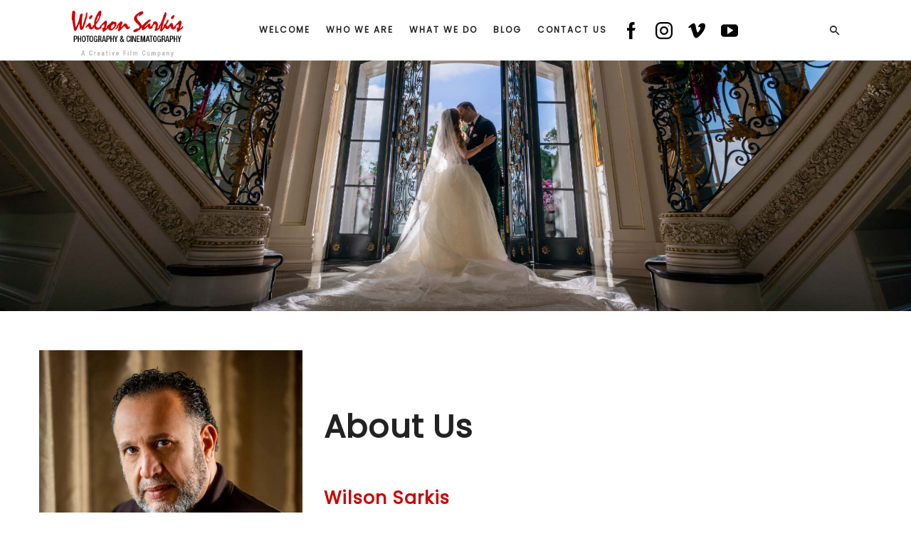

--- FILE ---
content_type: text/html; charset=UTF-8
request_url: https://wilsonsarkisphotography.com/about-us/
body_size: 12318
content:

<!DOCTYPE html>
<html class="no-js" lang="en-US"> <!--<![endif]-->
<head>
    <meta charset="UTF-8">
    <meta name="viewport" content="width=device-width, initial-scale=1">
	<title>About Us &#8211; Wilson Sarkis Photography &amp; Cinematography</title>
<meta name='robots' content='max-image-preview:large' />
	<style>img:is([sizes="auto" i], [sizes^="auto," i]) { contain-intrinsic-size: 3000px 1500px }</style>
	<link rel='dns-prefetch' href='//fonts.googleapis.com' />
<link rel='dns-prefetch' href='//use.fontawesome.com' />
<link rel="alternate" type="application/rss+xml" title="Wilson Sarkis Photography &amp; Cinematography &raquo; Feed" href="https://wilsonsarkisphotography.com/feed/" />
<link rel="alternate" type="application/rss+xml" title="Wilson Sarkis Photography &amp; Cinematography &raquo; Comments Feed" href="https://wilsonsarkisphotography.com/comments/feed/" />
<script type="text/javascript">
/* <![CDATA[ */
window._wpemojiSettings = {"baseUrl":"https:\/\/s.w.org\/images\/core\/emoji\/16.0.1\/72x72\/","ext":".png","svgUrl":"https:\/\/s.w.org\/images\/core\/emoji\/16.0.1\/svg\/","svgExt":".svg","source":{"concatemoji":"https:\/\/wilsonsarkisphotography.com\/wp-includes\/js\/wp-emoji-release.min.js?ver=6.8.3"}};
/*! This file is auto-generated */
!function(s,n){var o,i,e;function c(e){try{var t={supportTests:e,timestamp:(new Date).valueOf()};sessionStorage.setItem(o,JSON.stringify(t))}catch(e){}}function p(e,t,n){e.clearRect(0,0,e.canvas.width,e.canvas.height),e.fillText(t,0,0);var t=new Uint32Array(e.getImageData(0,0,e.canvas.width,e.canvas.height).data),a=(e.clearRect(0,0,e.canvas.width,e.canvas.height),e.fillText(n,0,0),new Uint32Array(e.getImageData(0,0,e.canvas.width,e.canvas.height).data));return t.every(function(e,t){return e===a[t]})}function u(e,t){e.clearRect(0,0,e.canvas.width,e.canvas.height),e.fillText(t,0,0);for(var n=e.getImageData(16,16,1,1),a=0;a<n.data.length;a++)if(0!==n.data[a])return!1;return!0}function f(e,t,n,a){switch(t){case"flag":return n(e,"\ud83c\udff3\ufe0f\u200d\u26a7\ufe0f","\ud83c\udff3\ufe0f\u200b\u26a7\ufe0f")?!1:!n(e,"\ud83c\udde8\ud83c\uddf6","\ud83c\udde8\u200b\ud83c\uddf6")&&!n(e,"\ud83c\udff4\udb40\udc67\udb40\udc62\udb40\udc65\udb40\udc6e\udb40\udc67\udb40\udc7f","\ud83c\udff4\u200b\udb40\udc67\u200b\udb40\udc62\u200b\udb40\udc65\u200b\udb40\udc6e\u200b\udb40\udc67\u200b\udb40\udc7f");case"emoji":return!a(e,"\ud83e\udedf")}return!1}function g(e,t,n,a){var r="undefined"!=typeof WorkerGlobalScope&&self instanceof WorkerGlobalScope?new OffscreenCanvas(300,150):s.createElement("canvas"),o=r.getContext("2d",{willReadFrequently:!0}),i=(o.textBaseline="top",o.font="600 32px Arial",{});return e.forEach(function(e){i[e]=t(o,e,n,a)}),i}function t(e){var t=s.createElement("script");t.src=e,t.defer=!0,s.head.appendChild(t)}"undefined"!=typeof Promise&&(o="wpEmojiSettingsSupports",i=["flag","emoji"],n.supports={everything:!0,everythingExceptFlag:!0},e=new Promise(function(e){s.addEventListener("DOMContentLoaded",e,{once:!0})}),new Promise(function(t){var n=function(){try{var e=JSON.parse(sessionStorage.getItem(o));if("object"==typeof e&&"number"==typeof e.timestamp&&(new Date).valueOf()<e.timestamp+604800&&"object"==typeof e.supportTests)return e.supportTests}catch(e){}return null}();if(!n){if("undefined"!=typeof Worker&&"undefined"!=typeof OffscreenCanvas&&"undefined"!=typeof URL&&URL.createObjectURL&&"undefined"!=typeof Blob)try{var e="postMessage("+g.toString()+"("+[JSON.stringify(i),f.toString(),p.toString(),u.toString()].join(",")+"));",a=new Blob([e],{type:"text/javascript"}),r=new Worker(URL.createObjectURL(a),{name:"wpTestEmojiSupports"});return void(r.onmessage=function(e){c(n=e.data),r.terminate(),t(n)})}catch(e){}c(n=g(i,f,p,u))}t(n)}).then(function(e){for(var t in e)n.supports[t]=e[t],n.supports.everything=n.supports.everything&&n.supports[t],"flag"!==t&&(n.supports.everythingExceptFlag=n.supports.everythingExceptFlag&&n.supports[t]);n.supports.everythingExceptFlag=n.supports.everythingExceptFlag&&!n.supports.flag,n.DOMReady=!1,n.readyCallback=function(){n.DOMReady=!0}}).then(function(){return e}).then(function(){var e;n.supports.everything||(n.readyCallback(),(e=n.source||{}).concatemoji?t(e.concatemoji):e.wpemoji&&e.twemoji&&(t(e.twemoji),t(e.wpemoji)))}))}((window,document),window._wpemojiSettings);
/* ]]> */
</script>
<style id='wp-emoji-styles-inline-css' type='text/css'>

	img.wp-smiley, img.emoji {
		display: inline !important;
		border: none !important;
		box-shadow: none !important;
		height: 1em !important;
		width: 1em !important;
		margin: 0 0.07em !important;
		vertical-align: -0.1em !important;
		background: none !important;
		padding: 0 !important;
	}
</style>
<link rel='stylesheet' id='wp-block-library-css' href='https://wilsonsarkisphotography.com/wp-includes/css/dist/block-library/style.min.css?ver=6.8.3' type='text/css' media='all' />
<style id='classic-theme-styles-inline-css' type='text/css'>
/*! This file is auto-generated */
.wp-block-button__link{color:#fff;background-color:#32373c;border-radius:9999px;box-shadow:none;text-decoration:none;padding:calc(.667em + 2px) calc(1.333em + 2px);font-size:1.125em}.wp-block-file__button{background:#32373c;color:#fff;text-decoration:none}
</style>
<style id='font-awesome-svg-styles-default-inline-css' type='text/css'>
.svg-inline--fa {
  display: inline-block;
  height: 1em;
  overflow: visible;
  vertical-align: -.125em;
}
</style>
<link rel='stylesheet' id='font-awesome-svg-styles-css' href='https://wilsonsarkisphotography.com/wp-content/uploads/font-awesome/v5.15.3/css/svg-with-js.css' type='text/css' media='all' />
<style id='font-awesome-svg-styles-inline-css' type='text/css'>
   .wp-block-font-awesome-icon svg::before,
   .wp-rich-text-font-awesome-icon svg::before {content: unset;}
</style>
<style id='global-styles-inline-css' type='text/css'>
:root{--wp--preset--aspect-ratio--square: 1;--wp--preset--aspect-ratio--4-3: 4/3;--wp--preset--aspect-ratio--3-4: 3/4;--wp--preset--aspect-ratio--3-2: 3/2;--wp--preset--aspect-ratio--2-3: 2/3;--wp--preset--aspect-ratio--16-9: 16/9;--wp--preset--aspect-ratio--9-16: 9/16;--wp--preset--color--black: #000000;--wp--preset--color--cyan-bluish-gray: #abb8c3;--wp--preset--color--white: #ffffff;--wp--preset--color--pale-pink: #f78da7;--wp--preset--color--vivid-red: #cf2e2e;--wp--preset--color--luminous-vivid-orange: #ff6900;--wp--preset--color--luminous-vivid-amber: #fcb900;--wp--preset--color--light-green-cyan: #7bdcb5;--wp--preset--color--vivid-green-cyan: #00d084;--wp--preset--color--pale-cyan-blue: #8ed1fc;--wp--preset--color--vivid-cyan-blue: #0693e3;--wp--preset--color--vivid-purple: #9b51e0;--wp--preset--gradient--vivid-cyan-blue-to-vivid-purple: linear-gradient(135deg,rgba(6,147,227,1) 0%,rgb(155,81,224) 100%);--wp--preset--gradient--light-green-cyan-to-vivid-green-cyan: linear-gradient(135deg,rgb(122,220,180) 0%,rgb(0,208,130) 100%);--wp--preset--gradient--luminous-vivid-amber-to-luminous-vivid-orange: linear-gradient(135deg,rgba(252,185,0,1) 0%,rgba(255,105,0,1) 100%);--wp--preset--gradient--luminous-vivid-orange-to-vivid-red: linear-gradient(135deg,rgba(255,105,0,1) 0%,rgb(207,46,46) 100%);--wp--preset--gradient--very-light-gray-to-cyan-bluish-gray: linear-gradient(135deg,rgb(238,238,238) 0%,rgb(169,184,195) 100%);--wp--preset--gradient--cool-to-warm-spectrum: linear-gradient(135deg,rgb(74,234,220) 0%,rgb(151,120,209) 20%,rgb(207,42,186) 40%,rgb(238,44,130) 60%,rgb(251,105,98) 80%,rgb(254,248,76) 100%);--wp--preset--gradient--blush-light-purple: linear-gradient(135deg,rgb(255,206,236) 0%,rgb(152,150,240) 100%);--wp--preset--gradient--blush-bordeaux: linear-gradient(135deg,rgb(254,205,165) 0%,rgb(254,45,45) 50%,rgb(107,0,62) 100%);--wp--preset--gradient--luminous-dusk: linear-gradient(135deg,rgb(255,203,112) 0%,rgb(199,81,192) 50%,rgb(65,88,208) 100%);--wp--preset--gradient--pale-ocean: linear-gradient(135deg,rgb(255,245,203) 0%,rgb(182,227,212) 50%,rgb(51,167,181) 100%);--wp--preset--gradient--electric-grass: linear-gradient(135deg,rgb(202,248,128) 0%,rgb(113,206,126) 100%);--wp--preset--gradient--midnight: linear-gradient(135deg,rgb(2,3,129) 0%,rgb(40,116,252) 100%);--wp--preset--font-size--small: 13px;--wp--preset--font-size--medium: 20px;--wp--preset--font-size--large: 36px;--wp--preset--font-size--x-large: 42px;--wp--preset--spacing--20: 0.44rem;--wp--preset--spacing--30: 0.67rem;--wp--preset--spacing--40: 1rem;--wp--preset--spacing--50: 1.5rem;--wp--preset--spacing--60: 2.25rem;--wp--preset--spacing--70: 3.38rem;--wp--preset--spacing--80: 5.06rem;--wp--preset--shadow--natural: 6px 6px 9px rgba(0, 0, 0, 0.2);--wp--preset--shadow--deep: 12px 12px 50px rgba(0, 0, 0, 0.4);--wp--preset--shadow--sharp: 6px 6px 0px rgba(0, 0, 0, 0.2);--wp--preset--shadow--outlined: 6px 6px 0px -3px rgba(255, 255, 255, 1), 6px 6px rgba(0, 0, 0, 1);--wp--preset--shadow--crisp: 6px 6px 0px rgba(0, 0, 0, 1);}:where(.is-layout-flex){gap: 0.5em;}:where(.is-layout-grid){gap: 0.5em;}body .is-layout-flex{display: flex;}.is-layout-flex{flex-wrap: wrap;align-items: center;}.is-layout-flex > :is(*, div){margin: 0;}body .is-layout-grid{display: grid;}.is-layout-grid > :is(*, div){margin: 0;}:where(.wp-block-columns.is-layout-flex){gap: 2em;}:where(.wp-block-columns.is-layout-grid){gap: 2em;}:where(.wp-block-post-template.is-layout-flex){gap: 1.25em;}:where(.wp-block-post-template.is-layout-grid){gap: 1.25em;}.has-black-color{color: var(--wp--preset--color--black) !important;}.has-cyan-bluish-gray-color{color: var(--wp--preset--color--cyan-bluish-gray) !important;}.has-white-color{color: var(--wp--preset--color--white) !important;}.has-pale-pink-color{color: var(--wp--preset--color--pale-pink) !important;}.has-vivid-red-color{color: var(--wp--preset--color--vivid-red) !important;}.has-luminous-vivid-orange-color{color: var(--wp--preset--color--luminous-vivid-orange) !important;}.has-luminous-vivid-amber-color{color: var(--wp--preset--color--luminous-vivid-amber) !important;}.has-light-green-cyan-color{color: var(--wp--preset--color--light-green-cyan) !important;}.has-vivid-green-cyan-color{color: var(--wp--preset--color--vivid-green-cyan) !important;}.has-pale-cyan-blue-color{color: var(--wp--preset--color--pale-cyan-blue) !important;}.has-vivid-cyan-blue-color{color: var(--wp--preset--color--vivid-cyan-blue) !important;}.has-vivid-purple-color{color: var(--wp--preset--color--vivid-purple) !important;}.has-black-background-color{background-color: var(--wp--preset--color--black) !important;}.has-cyan-bluish-gray-background-color{background-color: var(--wp--preset--color--cyan-bluish-gray) !important;}.has-white-background-color{background-color: var(--wp--preset--color--white) !important;}.has-pale-pink-background-color{background-color: var(--wp--preset--color--pale-pink) !important;}.has-vivid-red-background-color{background-color: var(--wp--preset--color--vivid-red) !important;}.has-luminous-vivid-orange-background-color{background-color: var(--wp--preset--color--luminous-vivid-orange) !important;}.has-luminous-vivid-amber-background-color{background-color: var(--wp--preset--color--luminous-vivid-amber) !important;}.has-light-green-cyan-background-color{background-color: var(--wp--preset--color--light-green-cyan) !important;}.has-vivid-green-cyan-background-color{background-color: var(--wp--preset--color--vivid-green-cyan) !important;}.has-pale-cyan-blue-background-color{background-color: var(--wp--preset--color--pale-cyan-blue) !important;}.has-vivid-cyan-blue-background-color{background-color: var(--wp--preset--color--vivid-cyan-blue) !important;}.has-vivid-purple-background-color{background-color: var(--wp--preset--color--vivid-purple) !important;}.has-black-border-color{border-color: var(--wp--preset--color--black) !important;}.has-cyan-bluish-gray-border-color{border-color: var(--wp--preset--color--cyan-bluish-gray) !important;}.has-white-border-color{border-color: var(--wp--preset--color--white) !important;}.has-pale-pink-border-color{border-color: var(--wp--preset--color--pale-pink) !important;}.has-vivid-red-border-color{border-color: var(--wp--preset--color--vivid-red) !important;}.has-luminous-vivid-orange-border-color{border-color: var(--wp--preset--color--luminous-vivid-orange) !important;}.has-luminous-vivid-amber-border-color{border-color: var(--wp--preset--color--luminous-vivid-amber) !important;}.has-light-green-cyan-border-color{border-color: var(--wp--preset--color--light-green-cyan) !important;}.has-vivid-green-cyan-border-color{border-color: var(--wp--preset--color--vivid-green-cyan) !important;}.has-pale-cyan-blue-border-color{border-color: var(--wp--preset--color--pale-cyan-blue) !important;}.has-vivid-cyan-blue-border-color{border-color: var(--wp--preset--color--vivid-cyan-blue) !important;}.has-vivid-purple-border-color{border-color: var(--wp--preset--color--vivid-purple) !important;}.has-vivid-cyan-blue-to-vivid-purple-gradient-background{background: var(--wp--preset--gradient--vivid-cyan-blue-to-vivid-purple) !important;}.has-light-green-cyan-to-vivid-green-cyan-gradient-background{background: var(--wp--preset--gradient--light-green-cyan-to-vivid-green-cyan) !important;}.has-luminous-vivid-amber-to-luminous-vivid-orange-gradient-background{background: var(--wp--preset--gradient--luminous-vivid-amber-to-luminous-vivid-orange) !important;}.has-luminous-vivid-orange-to-vivid-red-gradient-background{background: var(--wp--preset--gradient--luminous-vivid-orange-to-vivid-red) !important;}.has-very-light-gray-to-cyan-bluish-gray-gradient-background{background: var(--wp--preset--gradient--very-light-gray-to-cyan-bluish-gray) !important;}.has-cool-to-warm-spectrum-gradient-background{background: var(--wp--preset--gradient--cool-to-warm-spectrum) !important;}.has-blush-light-purple-gradient-background{background: var(--wp--preset--gradient--blush-light-purple) !important;}.has-blush-bordeaux-gradient-background{background: var(--wp--preset--gradient--blush-bordeaux) !important;}.has-luminous-dusk-gradient-background{background: var(--wp--preset--gradient--luminous-dusk) !important;}.has-pale-ocean-gradient-background{background: var(--wp--preset--gradient--pale-ocean) !important;}.has-electric-grass-gradient-background{background: var(--wp--preset--gradient--electric-grass) !important;}.has-midnight-gradient-background{background: var(--wp--preset--gradient--midnight) !important;}.has-small-font-size{font-size: var(--wp--preset--font-size--small) !important;}.has-medium-font-size{font-size: var(--wp--preset--font-size--medium) !important;}.has-large-font-size{font-size: var(--wp--preset--font-size--large) !important;}.has-x-large-font-size{font-size: var(--wp--preset--font-size--x-large) !important;}
:where(.wp-block-post-template.is-layout-flex){gap: 1.25em;}:where(.wp-block-post-template.is-layout-grid){gap: 1.25em;}
:where(.wp-block-columns.is-layout-flex){gap: 2em;}:where(.wp-block-columns.is-layout-grid){gap: 2em;}
:root :where(.wp-block-pullquote){font-size: 1.5em;line-height: 1.6;}
</style>
<link rel='stylesheet' id='menu-image-css' href='https://wilsonsarkisphotography.com/wp-content/plugins/menu-image/includes/css/menu-image.css?ver=3.13' type='text/css' media='all' />
<link rel='stylesheet' id='dashicons-css' href='https://wilsonsarkisphotography.com/wp-includes/css/dashicons.min.css?ver=6.8.3' type='text/css' media='all' />
<link rel='stylesheet' id='contact-form-7-css' href='https://wilsonsarkisphotography.com/wp-content/plugins/contact-form-7/includes/css/styles.css?ver=6.1.4' type='text/css' media='all' />
<link rel='stylesheet' id='whizzy_skin-css' href='https://wilsonsarkisphotography.com/wp-content/plugins/whizzy/assets/css/skin.css?ver=6.8.3' type='text/css' media='all' />
<link rel='stylesheet' id='whizzy-advanced-main-css' href='https://wilsonsarkisphotography.com/wp-content/plugins/whizzy/assets/css/advanced.css?ver=6.8.3' type='text/css' media='all' />
<link rel='stylesheet' id='whizzy-advanced-shortcodes-css' href='https://wilsonsarkisphotography.com/wp-content/plugins/whizzy/assets/css/shortcodes.css?ver=6.8.3' type='text/css' media='all' />
<link rel='stylesheet' id='wp-components-css' href='https://wilsonsarkisphotography.com/wp-includes/css/dist/components/style.min.css?ver=6.8.3' type='text/css' media='all' />
<link rel='stylesheet' id='godaddy-styles-css' href='https://wilsonsarkisphotography.com/wp-content/mu-plugins/vendor/wpex/godaddy-launch/includes/Dependencies/GoDaddy/Styles/build/latest.css?ver=2.0.2' type='text/css' media='all' />
<link rel='stylesheet' id='wiso-child-css-css' href='https://wilsonsarkisphotography.com/wp-content/themes/wiso-child-theme/style.css?ver=6.8.3' type='text/css' media='all' />
<link rel='stylesheet' id='wiso-fonts-css' href='//fonts.googleapis.com/css?family=Open+Sans%3A300%2C300i%2C400%2C400i%2C600%2C600i%2C700%2C700i%7CPlayfair+Display%3A400%2C400i%2C700%2C700i%26subset%3Dlatin%2Clatin-ext&#038;ver=1.0.0' type='text/css' media='all' />
<link rel='stylesheet' id='wiso_base_css-css' href='https://wilsonsarkisphotography.com/wp-content/themes/wiso/style.css?ver=6.8.3' type='text/css' media='all' />
<link rel='stylesheet' id='magnific-popup-css' href='https://wilsonsarkisphotography.com/wp-content/themes/wiso/assets/css/magnific-popup.css?ver=6.8.3' type='text/css' media='all' />
<link rel='stylesheet' id='animsition-css' href='https://wilsonsarkisphotography.com/wp-content/themes/wiso/assets/css/animsition.min.css?ver=6.8.3' type='text/css' media='all' />
<link rel='stylesheet' id='bootstrap-css' href='https://wilsonsarkisphotography.com/wp-content/themes/wiso/assets/css/bootstrap.min.css?ver=6.8.3' type='text/css' media='all' />
<link rel='stylesheet' id='animate_css-css' href='https://wilsonsarkisphotography.com/wp-content/themes/wiso/assets/css/animate.css?ver=6.8.3' type='text/css' media='all' />
<link rel='stylesheet' id='font-awesome-css-css' href='https://wilsonsarkisphotography.com/wp-content/themes/wiso/assets/css/font-awesome.min.css?ver=6.8.3' type='text/css' media='all' />
<link rel='stylesheet' id='pe-icon-7-stroke-css' href='https://wilsonsarkisphotography.com/wp-content/themes/wiso/assets/css/pe-icon-7-stroke.css?ver=6.8.3' type='text/css' media='all' />
<link rel='stylesheet' id='fancybox-css' href='https://wilsonsarkisphotography.com/wp-content/themes/wiso/assets/css/jquery.fancybox.min.css?ver=6.8.3' type='text/css' media='all' />
<link rel='stylesheet' id='swiper-css' href='https://wilsonsarkisphotography.com/wp-content/themes/wiso/assets/css/swiper.css?ver=6.8.3' type='text/css' media='all' />
<link rel='stylesheet' id='simple-fonts-css' href='https://wilsonsarkisphotography.com/wp-content/themes/wiso/assets/css/simple-line-icons.css?ver=6.8.3' type='text/css' media='all' />
<link rel='stylesheet' id='ionicons-css' href='https://wilsonsarkisphotography.com/wp-content/themes/wiso/assets/css/ionicons.min.css?ver=6.8.3' type='text/css' media='all' />
<link rel='stylesheet' id='wiso_slick-css-css' href='https://wilsonsarkisphotography.com/wp-content/plugins/wiso-plugins/shortcodes/assets/css/slick.css?ver=6.8.3' type='text/css' media='all' />
<link rel='stylesheet' id='wiso-theme-css-css' href='https://wilsonsarkisphotography.com/wp-content/themes/wiso/assets/css/wiso.min.css?ver=6.8.3' type='text/css' media='all' />
<link rel='stylesheet' id='wiso-shop-css-css' href='https://wilsonsarkisphotography.com/wp-content/themes/wiso/assets/css/shop.min.css?ver=6.8.3' type='text/css' media='all' />
<link rel='stylesheet' id='wiso-main-css-css' href='https://wilsonsarkisphotography.com/wp-content/themes/wiso/assets/css/style.min.css?ver=6.8.3' type='text/css' media='all' />
<link rel='stylesheet' id='wiso-blog-css-css' href='https://wilsonsarkisphotography.com/wp-content/themes/wiso/assets/css/blog.min.css?ver=6.8.3' type='text/css' media='all' />
<link rel='stylesheet' id='wiso-events-css-css' href='https://wilsonsarkisphotography.com/wp-content/themes/wiso/assets/css/events.min.css?ver=6.8.3' type='text/css' media='all' />
<link rel='stylesheet' id='poppins-css' href='//fonts.googleapis.com/css?family=Poppins%3Aregular&#038;ver=6.8.3' type='text/css' media='all' />
<link rel='stylesheet' id='font-awesome-official-css' href='https://use.fontawesome.com/releases/v5.15.3/css/all.css' type='text/css' media='all' integrity="sha384-SZXxX4whJ79/gErwcOYf+zWLeJdY/qpuqC4cAa9rOGUstPomtqpuNWT9wdPEn2fk" crossorigin="anonymous" />
<link rel='stylesheet' id='js_composer_front-css' href='https://wilsonsarkisphotography.com/wp-content/plugins/js_composer/assets/css/js_composer.min.css?ver=6.5.0' type='text/css' media='all' />
<link rel='stylesheet' id='the-grid-css' href='https://wilsonsarkisphotography.com/wp-content/plugins/the_grid/frontend/assets/css/the-grid.min.css?ver=2.7.9.1' type='text/css' media='all' />
<style id='the-grid-inline-css' type='text/css'>
.tolb-holder{background:rgba(0,0,0,0.8)}.tolb-holder .tolb-close,.tolb-holder .tolb-title,.tolb-holder .tolb-counter,.tolb-holder .tolb-next i,.tolb-holder .tolb-prev i{color:#ffffff}.tolb-holder .tolb-load{border-color:rgba(255,255,255,0.2);border-left:3px solid #ffffff}
.to-heart-icon,.to-heart-icon svg,.to-post-like,.to-post-like .to-like-count{position:relative;display:inline-block}.to-post-like{width:auto;cursor:pointer;font-weight:400}.to-heart-icon{float:left;margin:0 4px 0 0}.to-heart-icon svg{overflow:visible;width:15px;height:14px}.to-heart-icon g{-webkit-transform:scale(1);transform:scale(1)}.to-heart-icon path{-webkit-transform:scale(1);transform:scale(1);transition:fill .4s ease,stroke .4s ease}.no-liked .to-heart-icon path{fill:#999;stroke:#999}.empty-heart .to-heart-icon path{fill:transparent!important;stroke:#999}.liked .to-heart-icon path,.to-heart-icon svg:hover path{fill:#ff6863!important;stroke:#ff6863!important}@keyframes heartBeat{0%{transform:scale(1)}20%{transform:scale(.8)}30%{transform:scale(.95)}45%{transform:scale(.75)}50%{transform:scale(.85)}100%{transform:scale(.9)}}@-webkit-keyframes heartBeat{0%,100%,50%{-webkit-transform:scale(1)}20%{-webkit-transform:scale(.8)}30%{-webkit-transform:scale(.95)}45%{-webkit-transform:scale(.75)}}.heart-pulse g{-webkit-animation-name:heartBeat;animation-name:heartBeat;-webkit-animation-duration:1s;animation-duration:1s;-webkit-animation-iteration-count:infinite;animation-iteration-count:infinite;-webkit-transform-origin:50% 50%;transform-origin:50% 50%}.to-post-like a{color:inherit!important;fill:inherit!important;stroke:inherit!important}
</style>
<link rel='stylesheet' id='whizzy_gallery-general-css' href='https://wilsonsarkisphotography.com/wp-content/plugins/whizzy/assets/css/gallery-general.css?ver=1.0.0' type='text/css' media='all' />
<link rel='stylesheet' id='lightgallery-css' href='https://wilsonsarkisphotography.com/wp-content/plugins/whizzy/assets/css/lightgallery.min.css?ver=1.0.0' type='text/css' media='all' />
<link rel='stylesheet' id='font-awesome-official-v4shim-css' href='https://use.fontawesome.com/releases/v5.15.3/css/v4-shims.css' type='text/css' media='all' integrity="sha384-C2B+KlPW+WkR0Ld9loR1x3cXp7asA0iGVodhCoJ4hwrWm/d9qKS59BGisq+2Y0/D" crossorigin="anonymous" />
<style id='font-awesome-official-v4shim-inline-css' type='text/css'>
@font-face {
font-family: "FontAwesome";
font-display: block;
src: url("https://use.fontawesome.com/releases/v5.15.3/webfonts/fa-brands-400.eot"),
		url("https://use.fontawesome.com/releases/v5.15.3/webfonts/fa-brands-400.eot?#iefix") format("embedded-opentype"),
		url("https://use.fontawesome.com/releases/v5.15.3/webfonts/fa-brands-400.woff2") format("woff2"),
		url("https://use.fontawesome.com/releases/v5.15.3/webfonts/fa-brands-400.woff") format("woff"),
		url("https://use.fontawesome.com/releases/v5.15.3/webfonts/fa-brands-400.ttf") format("truetype"),
		url("https://use.fontawesome.com/releases/v5.15.3/webfonts/fa-brands-400.svg#fontawesome") format("svg");
}

@font-face {
font-family: "FontAwesome";
font-display: block;
src: url("https://use.fontawesome.com/releases/v5.15.3/webfonts/fa-solid-900.eot"),
		url("https://use.fontawesome.com/releases/v5.15.3/webfonts/fa-solid-900.eot?#iefix") format("embedded-opentype"),
		url("https://use.fontawesome.com/releases/v5.15.3/webfonts/fa-solid-900.woff2") format("woff2"),
		url("https://use.fontawesome.com/releases/v5.15.3/webfonts/fa-solid-900.woff") format("woff"),
		url("https://use.fontawesome.com/releases/v5.15.3/webfonts/fa-solid-900.ttf") format("truetype"),
		url("https://use.fontawesome.com/releases/v5.15.3/webfonts/fa-solid-900.svg#fontawesome") format("svg");
}

@font-face {
font-family: "FontAwesome";
font-display: block;
src: url("https://use.fontawesome.com/releases/v5.15.3/webfonts/fa-regular-400.eot"),
		url("https://use.fontawesome.com/releases/v5.15.3/webfonts/fa-regular-400.eot?#iefix") format("embedded-opentype"),
		url("https://use.fontawesome.com/releases/v5.15.3/webfonts/fa-regular-400.woff2") format("woff2"),
		url("https://use.fontawesome.com/releases/v5.15.3/webfonts/fa-regular-400.woff") format("woff"),
		url("https://use.fontawesome.com/releases/v5.15.3/webfonts/fa-regular-400.ttf") format("truetype"),
		url("https://use.fontawesome.com/releases/v5.15.3/webfonts/fa-regular-400.svg#fontawesome") format("svg");
unicode-range: U+F004-F005,U+F007,U+F017,U+F022,U+F024,U+F02E,U+F03E,U+F044,U+F057-F059,U+F06E,U+F070,U+F075,U+F07B-F07C,U+F080,U+F086,U+F089,U+F094,U+F09D,U+F0A0,U+F0A4-F0A7,U+F0C5,U+F0C7-F0C8,U+F0E0,U+F0EB,U+F0F3,U+F0F8,U+F0FE,U+F111,U+F118-F11A,U+F11C,U+F133,U+F144,U+F146,U+F14A,U+F14D-F14E,U+F150-F152,U+F15B-F15C,U+F164-F165,U+F185-F186,U+F191-F192,U+F1AD,U+F1C1-F1C9,U+F1CD,U+F1D8,U+F1E3,U+F1EA,U+F1F6,U+F1F9,U+F20A,U+F247-F249,U+F24D,U+F254-F25B,U+F25D,U+F267,U+F271-F274,U+F279,U+F28B,U+F28D,U+F2B5-F2B6,U+F2B9,U+F2BB,U+F2BD,U+F2C1-F2C2,U+F2D0,U+F2D2,U+F2DC,U+F2ED,U+F328,U+F358-F35B,U+F3A5,U+F3D1,U+F410,U+F4AD;
}
</style>
<link rel='stylesheet' id='dgwt-jg-lightgallery-css' href='https://wilsonsarkisphotography.com/wp-content/plugins/wiso-plugins/lib/wiso-justified-gallery/assets/css/lightgallery.min.css?ver=1.1' type='text/css' media='all' />
<link rel='stylesheet' id='dgwt-jg-style-css' href='https://wilsonsarkisphotography.com/wp-content/plugins/wiso-plugins/lib/wiso-justified-gallery/assets/css/style.min.css?ver=1.1' type='text/css' media='all' />
<!--n2css--><!--n2js--><script type="text/javascript" id="jquery-core-js-extra">
/* <![CDATA[ */
var get = {"ajaxurl":"https:\/\/wilsonsarkisphotography.com\/wp-admin\/admin-ajax.php","siteurl":"https:\/\/wilsonsarkisphotography.com\/wp-content\/themes\/wiso"};
/* ]]> */
</script>
<script type="text/javascript" src="https://wilsonsarkisphotography.com/wp-includes/js/jquery/jquery.min.js?ver=3.7.1" id="jquery-core-js"></script>
<script type="text/javascript" src="https://wilsonsarkisphotography.com/wp-content/themes/wiso/assets/js/lib/jquery-migrate.min.js?ver=1.4.1-wp" id="jquery-migrate-js"></script>
<script type="text/javascript" src="https://wilsonsarkisphotography.com/wp-content/themes/wiso/assets/js/lib/modernizr-2.6.2.min.js?ver=6.8.3" id="modernizr-js"></script>
<script type="text/javascript" src="https://wilsonsarkisphotography.com/wp-content/themes/wiso/assets/js/lib/scripts.js?ver=6.8.3" id="wiso_scripts-js"></script>
<link rel="https://api.w.org/" href="https://wilsonsarkisphotography.com/wp-json/" /><link rel="alternate" title="JSON" type="application/json" href="https://wilsonsarkisphotography.com/wp-json/wp/v2/pages/8041" /><link rel="EditURI" type="application/rsd+xml" title="RSD" href="https://wilsonsarkisphotography.com/xmlrpc.php?rsd" />
<meta name="generator" content="WordPress 6.8.3" />
<link rel="canonical" href="https://wilsonsarkisphotography.com/about-us/" />
<link rel='shortlink' href='https://wilsonsarkisphotography.com/?p=8041' />
<link rel="alternate" title="oEmbed (JSON)" type="application/json+oembed" href="https://wilsonsarkisphotography.com/wp-json/oembed/1.0/embed?url=https%3A%2F%2Fwilsonsarkisphotography.com%2Fabout-us%2F" />
<link rel="alternate" title="oEmbed (XML)" type="text/xml+oembed" href="https://wilsonsarkisphotography.com/wp-json/oembed/1.0/embed?url=https%3A%2F%2Fwilsonsarkisphotography.com%2Fabout-us%2F&#038;format=xml" />
<meta name="generator" content="Powered by WPBakery Page Builder - drag and drop page builder for WordPress."/>

<!-- Jetpack Open Graph Tags -->
<meta property="og:type" content="article" />
<meta property="og:title" content="About Us" />
<meta property="og:url" content="https://wilsonsarkisphotography.com/about-us/" />
<meta property="og:description" content="Visit the post for more." />
<meta property="article:published_time" content="2021-04-13T07:36:54+00:00" />
<meta property="article:modified_time" content="2023-02-13T20:23:56+00:00" />
<meta property="og:site_name" content="Wilson Sarkis Photography &amp; Cinematography" />
<meta property="og:image" content="https://wilsonsarkisphotography.com/wp-content/uploads/2018/05/cropped-logo-copy-4.png" />
<meta property="og:image:width" content="512" />
<meta property="og:image:height" content="512" />
<meta property="og:image:alt" content="" />
<meta property="og:locale" content="en_US" />
<meta name="twitter:text:title" content="About Us" />
<meta name="twitter:image" content="https://wilsonsarkisphotography.com/wp-content/uploads/2018/05/cropped-logo-copy-4-270x270.png" />
<meta name="twitter:card" content="summary" />
<meta name="twitter:description" content="Visit the post for more." />

<!-- End Jetpack Open Graph Tags -->
<link rel="icon" href="https://wilsonsarkisphotography.com/wp-content/uploads/2018/05/cropped-logo-copy-4-32x32.png" sizes="32x32" />
<link rel="icon" href="https://wilsonsarkisphotography.com/wp-content/uploads/2018/05/cropped-logo-copy-4-192x192.png" sizes="192x192" />
<link rel="apple-touch-icon" href="https://wilsonsarkisphotography.com/wp-content/uploads/2018/05/cropped-logo-copy-4-180x180.png" />
<meta name="msapplication-TileImage" content="https://wilsonsarkisphotography.com/wp-content/uploads/2018/05/cropped-logo-copy-4-270x270.png" />
		<style type="text/css" id="wp-custom-css">
			a.vc_general.vc_btn3.vc_btn3-size-lg.vc_btn3-shape-square.vc_btn3-style-flat.vc_btn3-block.vc_btn3-color-white {
    color: #CA0404 !important;
    font-family: 'Poppins' !important;
    font-weight: bold;
    letter-spacing: 1px;
    border: 1px solid #d4cdcd;
}

h1 {
    margin-bottom: 20px !important;
}

/*FOOTER*/
.textwidget i {
    font-size: 25px;
    color: #ca0522;
    padding: 10px;
}

.item-wrap h5 {
    color: #383838 !important;
    font-family: 'Poppins' !important;
    font-size: 17px !important;
    margin: 0px !important;
    border-bottom: 3px solid #ca052238 !important;
    margin-bottom: 15px !important;
}

.copyright.col-xs-12.text-center {
    font-family: 'Poppins' !important;
    font-size: 13px !important;
    font-weight: bold !important;
}

.footer-bottom-wrap {
    margin: 0px !important;
}

.pp_details {
    display: none !important;
}

span.category {
    display: none !important;
}


.post.center-style .date::before{
	display: none !important;
}
#footer{
display: contents !important;
}		</style>
		<style type="text/css" data-type="vc_shortcodes-custom-css">.vc_custom_1618299625332{padding-top: 20px !important;padding-bottom: 50px !important;}</style><noscript><style> .wpb_animate_when_almost_visible { opacity: 1; }</style></noscript></head>
<body class="wp-singular page-template-default page page-id-8041 wp-theme-wiso wp-child-theme-wiso-child-theme  mob-main-menu wpb-js-composer js-comp-ver-6.5.0 vc_responsive">
<!-- MAIN_WRAPPER -->
    <div class="preloader-text">
      <div class="text-wrap">
        ws      </div>
      <span>loading...</span>
    </div>


<div class="main-wrapper  "
     data-sound="https://wilsonsarkisphotography.com/wp-content/themes/wiso/assets/audio/"
     data-top="1024">

	
<div class="header_top_bg  fixed-header">
    <div class="container-fluid">
        <div class="row">
            <div class="col-xs-12">
                <header class="right-menu classic">
                    <!-- LOGO -->
					        <a href="https://wilsonsarkisphotography.com/" class="logo">

			                    <img src="https://wilsonsarkisphotography.com/wp-content/uploads/2011/07/WSP_logo1-e1618304166407.png" alt="Wilson Sarkis Photography &amp; Cinematography"
                         class="main-logo">

					                        <img src="https://wilsonsarkisphotography.com/wp-content/uploads/2011/07/WSP_logo1-e1618304166407.png" alt="Wilson Sarkis Photography &amp; Cinematography" class="logo-hover">
					                    <img src="https://wilsonsarkisphotography.com/wp-content/uploads/2011/07/WSP_logo1-e1618304166407.png" alt="Wilson Sarkis Photography &amp; Cinematography" class="main-logo logo-mobile">
					        </a>
	                    <!-- /LOGO -->

                    <!-- MOB MENU ICON -->
                    <a href="#" class="mob-nav">
                        <div class="hamburger">
                            <i>Menu</i>
                        </div>
                    </a>
                    <!-- /MOB MENU ICON -->

                    <!-- NAVIGATION -->
                    <nav id="topmenu" class="topmenu">
                        <a href="#" class="mob-nav-close">
                            <span>close</span>
                            <div class="hamburger">
                                <span class="line"></span>
                                <span class="line"></span>
                            </div>
                        </a>

						<ul id="menu-header-menu" class="menu"><li id="menu-item-8491" class="menu-item menu-item-type-custom menu-item-object-custom menu-item-home menu-item-8491"><a href="https://wilsonsarkisphotography.com/">WELCOME</a></li>
<li id="menu-item-8492" class="menu-item menu-item-type-post_type menu-item-object-page current-menu-item page_item page-item-8041 current_page_item menu-item-8492"><a href="https://wilsonsarkisphotography.com/about-us/">WHO WE ARE</a></li>
<li id="menu-item-8493" class="menu-item menu-item-type-custom menu-item-object-custom menu-item-has-children menu-item-8493"><a href="#">WHAT WE DO</a>
<ul class="sub-menu">
	<li id="menu-item-8497" class="menu-item menu-item-type-post_type menu-item-object-page menu-item-8497"><a href="https://wilsonsarkisphotography.com/photography/">PHOTOGRAPHY</a></li>
	<li id="menu-item-8496" class="menu-item menu-item-type-post_type menu-item-object-page menu-item-8496"><a href="https://wilsonsarkisphotography.com/cinematography/">CINEMATOGRAPHY</a></li>
	<li id="menu-item-8495" class="menu-item menu-item-type-post_type menu-item-object-page menu-item-8495"><a href="https://wilsonsarkisphotography.com/commercial/">COMMERCIAL</a></li>
	<li id="menu-item-8494" class="menu-item menu-item-type-post_type menu-item-object-page menu-item-8494"><a href="https://wilsonsarkisphotography.com/album-design/">ALBUM DESIGN</a></li>
</ul>
</li>
<li id="menu-item-8498" class="menu-item menu-item-type-post_type menu-item-object-page menu-item-8498"><a href="https://wilsonsarkisphotography.com/blog/">BLOG</a></li>
<li id="menu-item-8499" class="menu-item menu-item-type-post_type menu-item-object-page menu-item-8499"><a href="https://wilsonsarkisphotography.com/contact-us/">Contact us</a></li>
<li id="menu-item-8618" class="menu-item menu-item-type-custom menu-item-object-custom menu-item-8618"><a href="https://www.facebook.com/sarkisphoto" class="menu-image-title-hide menu-image-not-hovered"><span class="menu-image-title-hide menu-image-title">Facebook</span><img width="24" height="24" src="[data-uri]" class="menu-image menu-image-title-hide" alt="" decoding="async" data-lazy-src="https://wilsonsarkisphotography.com/wp-content/uploads/2021/05/facebook.png" /></a></li>
<li id="menu-item-8625" class="menu-item menu-item-type-custom menu-item-object-custom menu-item-8625"><a href="https://www.instagram.com/sarkisphoto/" class="menu-image-title-hide menu-image-not-hovered"><span class="menu-image-title-hide menu-image-title">Instagram</span><img width="24" height="24" src="[data-uri]" class="menu-image menu-image-title-hide" alt="" decoding="async" data-lazy-src="https://wilsonsarkisphotography.com/wp-content/uploads/2021/05/instagram.png" /></a></li>
<li id="menu-item-8627" class="menu-item menu-item-type-custom menu-item-object-custom menu-item-8627"><a href="https://vimeo.com/sarkisphoto" class="menu-image-title-hide menu-image-not-hovered"><span class="menu-image-title-hide menu-image-title">Vimeo</span><img width="24" height="24" src="[data-uri]" class="menu-image menu-image-title-hide" alt="" decoding="async" data-lazy-src="https://wilsonsarkisphotography.com/wp-content/uploads/2021/05/vimeo.png" /></a></li>
<li id="menu-item-8696" class="menu-item menu-item-type-custom menu-item-object-custom menu-item-8696"><a href="https://www.youtube.com/@SarkisPhoto" class="menu-image-title-hide menu-image-not-hovered"><span class="menu-image-title-hide menu-image-title">Youtube</span><img width="24" height="24" src="[data-uri]" class="menu-image menu-image-title-hide" alt="" decoding="async" data-lazy-src="https://wilsonsarkisphotography.com/wp-content/uploads/2023/03/yt.png" /></a></li>
</ul>                            <span class="f-right">

                                                            <span class="search-icon-wrapper">
                                <i class="ion-android-search open-search"></i>
									        <div class="site-search" id="search-box">
            <div class="close-search">
                <span class="line"></span>
                <span class="line"></span>
            </div>
            <div class="form-container">
                <div class="container">
                    <div class="row">
                        <div class="col-lg-12">
                            <form role="search" method="get" class="search-form" action="https://wilsonsarkisphotography.com/">
                                <div class="input-group">
                                    <input type="search" value="" name="s"
                                           class="search-field"
                                           placeholder="Search..."
                                           required>
                                </div>
                            </form>
                        </div>
                    </div>
                </div>
            </div>
        </div>
	                            </span>

                        </span>
						                    </nav>
                    <!-- NAVIGATION -->


                    <!-- ABOUT SECTION-->
					
                        <!-- ABOUT SECTION-->


                </header>
            </div>
        </div>
    </div>
</div>

		
		<div class="container no-padd">
			<div class="hero">
				<div data-vc-full-width="true" data-vc-full-width-init="false" data-vc-stretch-content="true" class="vc_row wpb_row vc_row-fluid vc_row-no-padding"><div class="wpb_column vc_column_container vc_col-sm-12 "><div class="vc_column-inner "><div class="wpb_wrapper">
	<div  class="wpb_single_image wpb_content_element vc_align_center">
		
		<figure class="wpb_wrapper vc_figure">
			<div class="vc_single_image-wrapper   vc_box_border_grey"><img fetchpriority="high" decoding="async" width="1920" height="656" src="[data-uri]" class="vc_single_image-img attachment-full" alt="" data-lazy-src="https://wilsonsarkisphotography.com/wp-content/uploads/2021/04/Sept-14-2018-Bahri-1098.jpg" /></div>
		</figure>
	</div>
</div></div></div></div><div class="vc_row-full-width vc_clearfix"></div><div class="vc_row wpb_row vc_row-fluid vc_custom_1618299625332 vc_row-o-equal-height vc_row-o-content-middle vc_row-flex"><div class="wpb_column vc_column_container vc_col-sm-4 "><div class="vc_column-inner "><div class="wpb_wrapper">
	<div  class="wpb_single_image wpb_content_element vc_align_center">
		
		<figure class="wpb_wrapper vc_figure">
			<div class="vc_single_image-wrapper   vc_box_border_grey"><img decoding="async" width="605" height="781" src="[data-uri]" class="vc_single_image-img attachment-full" alt="" data-lazy-src="https://wilsonsarkisphotography.com/wp-content/uploads/2021/04/DOX_5006.jpg" /></div>
		</figure>
	</div>
</div></div></div><div class="wpb_column vc_column_container vc_col-sm-8 "><div class="vc_column-inner "><div class="wpb_wrapper">
	<div class="wpb_text_column wpb_content_element " >
		<div class="wpb_wrapper">
			<h2 style="text-align: left;">About Us</h2>
<h4 style="text-align: left;"><span style="color: #ca0404;">Wilson Sarkis</span></h4>
<p style="text-align: left;">For over 30 years, Wilson has continued to impress and redefine elegance in the photographic world. His impeccable use of lighting has gained national attention. He has far exceeded his predecessors and is committed to making an impact in the future of photography. “I have passion for what I do. That passion has been my fuel through all these years, and has made it possible for me to give my clients an unforgettable experience.”</p>

		</div>
	</div>
</div></div></div></div><div class="vc_row wpb_row vc_row-fluid"><div class="wpb_column vc_column_container vc_col-sm-12 "><div class="vc_column-inner "><div class="wpb_wrapper"><div class="vc_empty_space"   style="height: 50px"><span class="vc_empty_space_inner"></span></div></div></div></div></div>
			</div>
		</div>

	
</div>

    <footer id="footer" class=" modern">

		

		                <div class="container">
                    <div class="widg clearfix">
						<div id="text-7" class="sidebar-item col-xs-12 col-sm-6 col-md-4 widget_text"><div class="item-wrap">			<div class="textwidget"><p><img loading="lazy" decoding="async" class="alignnone wp-image-483 size-full" src="https://wilsonsarkisphotography.com/wp-content/uploads/2011/07/WSP_logo1-e1618304166407.png" alt="Wilson Sarkis | Photography and Cinematography" width="225" height="106" /></p>
<p>&nbsp;</p>
<p>Metro Detroit Wedding Photography Nationally Recognized for Creativity and Perfection</p>
</div>
		</div></div><div id="text-5" class="sidebar-item col-xs-12 col-sm-6 col-md-4 widget_text"><div class="item-wrap"><h5>QUICK LINKS</h5>			<div class="textwidget"><p><a href="https://wilsonsarkisphotography.com/about-us/">ABOUT US</a><br />
<a href="https://wilsonsarkisphotography.com/photography/">PHOTOGRAPHY</a><br />
<a href="https://wilsonsarkisphotography.com/cinematography/">CINEMATOGRAPHY</a><br />
<a href="https://wilsonsarkisphotography.com/commercial/">COMMERCIAL</a><br />
<a href="https://wilsonsarkisphotography.com/album-design/">ALBUMS</a><br />
<a href="https://wilsonsarkisphotography.com/blog/">BLOG</a><br />
<a href="https://wilsonsarkisphotography.com/contact-us/">CONTACT</a></p>
</div>
		</div></div><div id="text-6" class="sidebar-item col-xs-12 col-sm-6 col-md-4 widget_text"><div class="item-wrap"><h5>CONTACT US</h5>			<div class="textwidget"><p>info@sarkisphoto.com<br />
248.865.1528<br />
7031 Orchard Lake Rd. Suite 103 West Bloomfield, MI 48322</p>
</div>
		</div></div>                    </div>
                </div>
			

		
    </footer>
<div class="fullview">
    <div class="fullview__close"></div>
</div>

<script type="speculationrules">
{"prefetch":[{"source":"document","where":{"and":[{"href_matches":"\/*"},{"not":{"href_matches":["\/wp-*.php","\/wp-admin\/*","\/wp-content\/uploads\/*","\/wp-content\/*","\/wp-content\/plugins\/*","\/wp-content\/themes\/wiso-child-theme\/*","\/wp-content\/themes\/wiso\/*","\/*\\?(.+)"]}},{"not":{"selector_matches":"a[rel~=\"nofollow\"]"}},{"not":{"selector_matches":".no-prefetch, .no-prefetch a"}}]},"eagerness":"conservative"}]}
</script>

        <div id="whizzy-pro--loader" class="whizzy-loader-container hidden">
            <div class="whizzy-load-speeding-wheel full"></div>
        </div>
        <div class="whizzy-popup-wrapper hidden">
            <div id="whizzy-photo-comments-modal" class="white-popup">
                <span class="whizzy-popup-close"><i class="fa fa-close"></i></span>

                <div class="popup-scroll">
                    <h3>Add comment</h3>
                    <form id="whizzy-photo-comments-form" method="post">
                        <input type="hidden" name="nonce" value="9038b7e7dd">
                        <input type="hidden" name="action" value="whizzy-send-photo-comment">

				                                    <div class="form-group">
                                <label for="comment-name">Name*</label>
                                <input type="text" name="name" class="form-control" id="comment-name" placeholder="Name" required>
                            </div>
                            <div class="form-group">
                                <label for="comment-email">Email*</label>
                                <input type="email" name="email" class="form-control" id="comment-email" placeholder="Email" required>
                            </div>
				        
                        <div class="form-group">
                            <label for="comment-message">Message*</label>
                            <textarea name="message" class="form-control" id="comment-message" rows="3" placeholder="Message" required></textarea>
                        </div>
                        <div class="errors-list bg-danger hidden"></div>
                        <button type="submit" class="aheto-btn aheto-btn--primary btn btn-primary">Send</button>
                    </form>

                    <h3>Comments</h3>
                    <div class="whiizy-pro--comments-list-container"></div>
                </div>
            </div>
        </div>

		<script type="text/html" id="wpb-modifications"></script><link rel='stylesheet' id='menu-item-item-css' href='https://wilsonsarkisphotography.com/wp-content/themes/wiso/assets/css/menu-item-item.css?ver=6.8.3' type='text/css' media='all' />
<link rel='stylesheet' id='wiso_dynamic-css-css' href='https://wilsonsarkisphotography.com/wp-admin/admin-ajax.php?action=wiso_dynamic_css&#038;post=8041&#038;ver=6.8.3' type='text/css' media='all' />
<script type="text/javascript" src="https://wilsonsarkisphotography.com/wp-includes/js/dist/hooks.min.js?ver=4d63a3d491d11ffd8ac6" id="wp-hooks-js"></script>
<script type="text/javascript" src="https://wilsonsarkisphotography.com/wp-includes/js/dist/i18n.min.js?ver=5e580eb46a90c2b997e6" id="wp-i18n-js"></script>
<script type="text/javascript" id="wp-i18n-js-after">
/* <![CDATA[ */
wp.i18n.setLocaleData( { 'text direction\u0004ltr': [ 'ltr' ] } );
/* ]]> */
</script>
<script type="text/javascript" src="https://wilsonsarkisphotography.com/wp-content/plugins/contact-form-7/includes/swv/js/index.js?ver=6.1.4" id="swv-js"></script>
<script type="text/javascript" id="contact-form-7-js-before">
/* <![CDATA[ */
var wpcf7 = {
    "api": {
        "root": "https:\/\/wilsonsarkisphotography.com\/wp-json\/",
        "namespace": "contact-form-7\/v1"
    },
    "cached": 1
};
/* ]]> */
</script>
<script type="text/javascript" src="https://wilsonsarkisphotography.com/wp-content/plugins/contact-form-7/includes/js/index.js?ver=6.1.4" id="contact-form-7-js"></script>
<script type="text/javascript" id="whizzy-plugin-script-js-extra">
/* <![CDATA[ */
var whizzy = {"ajaxurl":"https:\/\/wilsonsarkisphotography.com\/wp-admin\/admin-ajax.php","whizzy_settings":{"zip_archive_generation":"manual"},"l10n":{"select":"Select","deselect":"Deselect","ofCounter":"of","next":"Next","previous":"Previous"}};
/* ]]> */
</script>
<script type="text/javascript" src="https://wilsonsarkisphotography.com/wp-content/plugins/whizzy/assets/js/public.min.js?ver=1.0.0" id="whizzy-plugin-script-js"></script>
<script type="text/javascript" src="https://wilsonsarkisphotography.com/wp-content/plugins/whizzy/assets/js/advanced.min.js" id="whizzy-advanced-main-js"></script>
<script type="text/javascript" src="https://wilsonsarkisphotography.com/wp-content/plugins/whizzy/assets/js/lightgallery.min.js?ver=1.0.0" id="lightgallery-js"></script>
<script type="text/javascript" src="https://wilsonsarkisphotography.com/wp-content/plugins/whizzy/assets/js/shortcodes.min.js" id="whizzy-advanced-shortcodes-js"></script>
<script type="text/javascript" src="https://wilsonsarkisphotography.com/wp-content/plugins/whizzy/assets/js/jquery.mousewheel.min.js?ver=1.0.0" id="mousewheel-js"></script>
<script type="text/javascript" src="https://wilsonsarkisphotography.com/wp-content/plugins/whizzy/assets/js/thumbnails-popup.min.js?ver=1.0.0" id="thumbnails_popup-js"></script>
<script type="text/javascript" src="https://wilsonsarkisphotography.com/wp-content/plugins/js_composer/assets/lib/bower/isotope/dist/isotope.pkgd.min.js?ver=6.5.0" id="isotope-js"></script>
<script type="text/javascript" src="https://wilsonsarkisphotography.com/wp-content/plugins/whizzy/assets/js/magnific-popup.min.js?ver=1.0.0" id="magnific-popup-js"></script>
<script type="text/javascript" src="https://wilsonsarkisphotography.com/wp-content/plugins/wiso-plugins/lib/wiso-justified-gallery/assets/js/jquery.mousewheel.min.js?ver=1.1" id="jquery-mousewheel-js"></script>
<script type="text/javascript" src="https://wilsonsarkisphotography.com/wp-content/plugins/wiso-plugins/lib/wiso-justified-gallery/assets/js/lightgallery.min.js?ver=1.1" id="dgwt-jg-lightgallery-js"></script>
<script type="text/javascript" src="https://wilsonsarkisphotography.com/wp-content/plugins/wiso-plugins/lib/wiso-justified-gallery/assets/js/jquery.justifiedGallery.js?ver=1.1" id="dgwt-justified-gallery-js"></script>
<script type="text/javascript" src="https://wilsonsarkisphotography.com/wp-content/themes/wiso/assets/js/jquery.countdown.min.js?ver=6.8.3" id="countdown-js"></script>
<script type="text/javascript" src="https://wilsonsarkisphotography.com/wp-content/themes/wiso/assets/js/foxlazy.js?ver=6.8.3" id="wiso_foxlazy-js"></script>
<script type="text/javascript" src="https://wilsonsarkisphotography.com/wp-content/themes/wiso/assets/js/jquery.easings.min.js?ver=6.8.3" id="easings-js"></script>
<script type="text/javascript" src="https://wilsonsarkisphotography.com/wp-content/themes/wiso/assets/js/jquery.multiscroll.min.js?ver=6.8.3" id="multiscroll-js"></script>
<script type="text/javascript" src="https://wilsonsarkisphotography.com/wp-content/themes/wiso/assets/js/magnific.js?ver=6.8.3" id="magnific-js"></script>
<script type="text/javascript" src="https://wilsonsarkisphotography.com/wp-content/themes/wiso/assets/js/TweenMax.min.js?ver=6.8.3" id="cloudflare-js"></script>
<script type="text/javascript" src="https://wilsonsarkisphotography.com/wp-content/themes/wiso/assets/js/equalHeightsPlugin.js?ver=6.8.3" id="equalHeightsPlugin-js"></script>
<script type="text/javascript" src="https://wilsonsarkisphotography.com/wp-content/themes/wiso/assets/js/jquery.fancybox.min.js?ver=6.8.3" id="fancybox-js"></script>
<script type="text/javascript" src="https://wilsonsarkisphotography.com/wp-content/themes/wiso/assets/js/jquery.fitvids.js?ver=6.8.3" id="fitvids-js"></script>
<script type="text/javascript" src="https://wilsonsarkisphotography.com/wp-content/themes/wiso/assets/js/swiper.js?ver=6.8.3" id="swiper-js"></script>
<script type="text/javascript" src="https://wilsonsarkisphotography.com/wp-includes/js/imagesloaded.min.js?ver=5.0.0" id="imagesloaded-js"></script>
<script type="text/javascript" src="https://wilsonsarkisphotography.com/wp-content/themes/wiso/assets/js/fragment.js?ver=6.8.3" id="fragment-js"></script>
<script type="text/javascript" src="https://wilsonsarkisphotography.com/wp-content/themes/wiso/assets/js/scrollMonitor.js?ver=6.8.3" id="scrollMonitor-js"></script>
<script type="text/javascript" src="https://wilsonsarkisphotography.com/wp-content/themes/wiso/assets/js/slider-transition.js?ver=6.8.3" id="wiso_slider_transition_init-js"></script>
<script type="text/javascript" src="https://wilsonsarkisphotography.com/wp-content/plugins/wiso-plugins/shortcodes/assets/js/slick.js?ver=6.8.3" id="wiso_slick-js"></script>
<script type="text/javascript" src="https://wilsonsarkisphotography.com/wp-content/themes/wiso/assets/js/jquery.sliphover.min.js?ver=6.8.3" id="sliphover-js"></script>
<script type="text/javascript" src="https://wilsonsarkisphotography.com/wp-content/themes/wiso/assets/js/pixi.min.js?ver=6.8.3" id="wiso-pixi-js"></script>
<script type="text/javascript" id="wiso_main-js-js-extra">
/* <![CDATA[ */
var enable_foxlazy = "enable";
/* ]]> */
</script>
<script type="text/javascript" src="https://wilsonsarkisphotography.com/wp-content/themes/wiso/assets/js/script.js?ver=6.8.3" id="wiso_main-js-js"></script>
<script type="text/javascript" src="https://wilsonsarkisphotography.com/wp-includes/js/comment-reply.min.js?ver=6.8.3" id="comment-reply-js" async="async" data-wp-strategy="async"></script>
<script type="text/javascript" src="https://wilsonsarkisphotography.com/wp-includes/js/jquery/ui/effect.min.js?ver=1.13.3" id="jquery-effects-core-js"></script>
<script type="text/javascript" id="the-grid-js-extra">
/* <![CDATA[ */
var tg_global_var = {"url":"https:\/\/wilsonsarkisphotography.com\/wp-admin\/admin-ajax.php","nonce":"3c86b2f900","is_mobile":null,"mediaelement":"","mediaelement_ex":null,"lightbox_autoplay":"","debounce":"","meta_data":null,"main_query":{"page":0,"pagename":"about-us","error":"","m":"","p":0,"post_parent":"","subpost":"","subpost_id":"","attachment":"","attachment_id":0,"name":"about-us","page_id":0,"second":"","minute":"","hour":"","day":0,"monthnum":0,"year":0,"w":0,"category_name":"","tag":"","cat":"","tag_id":"","author":"","author_name":"","feed":"","tb":"","paged":0,"meta_key":"","meta_value":"","preview":"","s":"","sentence":"","title":"","fields":"all","menu_order":"","embed":"","category__in":[],"category__not_in":[],"category__and":[],"post__in":[],"post__not_in":[],"post_name__in":[],"tag__in":[],"tag__not_in":[],"tag__and":[],"tag_slug__in":[],"tag_slug__and":[],"post_parent__in":[],"post_parent__not_in":[],"author__in":[],"author__not_in":[],"search_columns":[],"ignore_sticky_posts":false,"suppress_filters":false,"cache_results":true,"update_post_term_cache":true,"update_menu_item_cache":false,"lazy_load_term_meta":true,"update_post_meta_cache":true,"post_type":"","posts_per_page":10,"nopaging":false,"comments_per_page":"50","no_found_rows":false,"order":"DESC"}};
/* ]]> */
</script>
<script type="text/javascript" src="https://wilsonsarkisphotography.com/wp-content/plugins/the_grid/frontend/assets/js/the-grid.min.js?ver=2.7.9.1" id="the-grid-js"></script>
<script type="text/javascript" src="https://wilsonsarkisphotography.com/wp-content/plugins/js_composer/assets/js/dist/js_composer_front.min.js?ver=6.5.0" id="wpb_composer_front_js-js"></script>
<script type="text/javascript">(function($){$(window).on('load',function(){$('.dgwt-jg-gallery').each(function(){var $gallery=$(this),$item=$gallery.find('.dgwt-jg-item');if($gallery.length>0&&$item.length>0){$item.children('img').each(function(){if(typeof $(this).attr('srcset')!=='undefined'){$(this).attr('data-jg-srcset',$(this).attr('srcset'));$(this).removeAttr('srcset')}});$gallery.justifiedGallery({lastRow:'justify',captions:!1,margins:15,rowHeight:$gallery.data('height'),maxRowHeight:-1,thumbnailPath:function(currentPath,width,height,$image){if(typeof $image.data('jg-srcset')==='undefined'){return currentPath}var srcset=$image.data('jg-srcset');if($image.length>0&&srcset.length>0){var path,sizes=[],sizesTemp=[],urls=srcset.split(",");if(urls.length>0){for(i=0;i<urls.length;i++){var url,sizeW,item=urls[i].trim().split(" ");if(typeof item[0]!='undefined'&&typeof item[1]!='undefined'){var sizeW=item[1].replace('w','');sizesTemp[sizeW]={width:item[1].replace('w',''),url:item[0]}}}for(i=0;i<sizesTemp.length;i++){if(sizesTemp[i]){sizes.push(sizesTemp[i])}}}for(i=0;i<sizes.length;i++){if(sizes[i].width>=width){return sizes[i].url}}return currentPath}else{return currentPath}}}).on('jg.complete',function(e){})}})})}(jQuery))</script><script type="text/javascript">var to_like_post = {"url":"https://wilsonsarkisphotography.com/wp-admin/admin-ajax.php","nonce":"f0d82f7fac"};!function(t){"use strict";t(document).ready(function(){t(document).on("click",".to-post-like:not('.to-post-like-unactive')",function(e){e.preventDefault();var o=t(this),n=o.data("post-id"),s=parseInt(o.find(".to-like-count").text());return o.addClass("heart-pulse"),t.ajax({type:"post",url:to_like_post.url,data:{nonce:to_like_post.nonce,action:"to_like_post",post_id:n,like_nb:s},context:o,success:function(e){e&&((o=t(this)).attr("title",e.title),o.find(".to-like-count").text(e.count),o.removeClass(e.remove_class+" heart-pulse").addClass(e.add_class))}}),!1})})}(jQuery);</script></body>
</html>

--- FILE ---
content_type: text/css; charset: UTF-8;charset=UTF-8
request_url: https://wilsonsarkisphotography.com/wp-admin/admin-ajax.php?action=wiso_dynamic_css&post=8041&ver=6.8.3
body_size: 12189
content:


.menu-item-label-hot{
    background-color: #222;
    color: #fff;
    font-size: 10px;
    letter-spacing: .2px;
    line-height: 1.3;
    padding: 2px 3px;
    display: inline-block;
    position: relative;
    z-index: 9999;
    margin-left: 3px;
    bottom: 6px;
    vertical-align: super;
}

.aside-menu.static #topmenu .menu li a .menu-item-label-hot{
    border: 1px solid #fff;
}
.aside-menu.static #topmenu .menu li a:hover .menu-item-label-hot{
    background: -webkit-gradient(linear,left top,right top,color-stop(0,#ccc), color-stop(.5,#eee), color-stop(1,#ccc));
    background-color: #222;
    -webkit-background-clip: text;
     -webkit-text-fill-color: transparent;
    -webkit-animation-iteration-count: infinite;
    -webkit-animation-duration: 3s;
    animation-duration: 3s;
    -webkit-animation-timing-function: linear;
    animation-timing-function: linear;
    -webkit-animation-name: slidetounlock;
    animation-name: slidetounlock;
}

.header_top_bg {
    position: relative;
    z-index: 999;
    background-color: #ffffff;
}

.header_top_bg.fixed-header {
    position: fixed;
    top: 0;
    width: 100%;
    z-index: 100;
}

header {
    position: relative;
    width: 100%;
    z-index: 999;
    text-align: center;
}

header.absolute {
    position: absolute;
    margin-bottom: 0;
}

header a.logo {
    text-decoration: none;
    display: block;
}

header.zindex,
footer.zindex {
    z-index: 1 !important;
}

.header_top_bg.enable_fixed.fixed {
    position: fixed;
    z-index: 1000;
    width: 100%;
    top: 0;
}

.header_trans-fixed.header_top_bg {
    background-color: transparent;
    position: fixed;
    z-index: 1000;
    top: 0;
    width: 100%;
}

.header_trans-fixed.header_top_bg.open header .logo span,
.header_trans-fixed.header_top_bg.open header .mob-nav i {
    color: #222222;
}

.single-post .header_trans-fixed.bg-fixed-color {
    margin-left: 0;
    width: 100%;
}

.top-menu {
    padding-bottom: 10px;
}

.top-menu .logo {
    display: inline-block;
}


.right-menu .logo span,
.only_logo .logo span {
    vertical-align: middle;
    text-align: left;
    font-family: "Playfair Display", sans-serif;
    font-size: 28px;
    line-height: 1.8;
    font-weight: 900;
    letter-spacing: 2px;
    color: #222222;
    white-space: nowrap;
    text-transform: uppercase;
}
.menu_light_text .right-menu .logo span {
    color: #ffffff;
}
.right-menu #topmenu {
    text-align: right;
}

.no-menu {
    display: inline-block;
    margin-top: 12px;
}

.header_top_bg.bg-fixed-color .top-menu .logo span,
.header_top_bg.bg-fixed-color .right-menu #topmenu ul li ul li a,
.menu_light_text .right-menu #topmenu ul li ul li a,
.socials-mob-but i,
.header_top_bg.bg-fixed-color .right-menu #topmenu ul li a,
.header_top_bg.bg-fixed-color.menu_light_text .right-menu #topmenu ul li a,
.header_top_bg.bg-fixed-color .right-menu #topmenu .search-icon-wrapper i,
.header_top_bg.bg-fixed-color.menu_light_text .right-menu #topmenu .search-icon-wrapper i,
.header_top_bg.bg-fixed-color .right-menu #topmenu .wiso-shop-icon::before,
.header_top_bg.bg-fixed-color.menu_light_text .right-menu #topmenu .wiso-shop-icon::before {
    color: #222222;
}
.header_top_bg.bg-fixed-dark .top-menu .logo span,
.header_top_bg.bg-fixed-dark .right-menu #topmenu ul li a,
.header_top_bg.bg-fixed-dark.menu_light_text .right-menu #topmenu ul  li a,
.header_top_bg.bg-fixed-dark .right-menu #topmenu .search-icon-wrapper i,
.header_top_bg.bg-fixed-dark.menu_light_text .right-menu #topmenu .search-icon-wrapper i,
.header_top_bg.bg-fixed-dark .right-menu #topmenu .wiso-shop-icon::before,
.header_top_bg.bg-fixed-dark.menu_light_text .right-menu #topmenu .wiso-shop-icon::before {
    color: #ffffff;
}
.header_top_bg.bg-fixed-dark .right-menu #topmenu ul.sub-menu li a,
.header_top_bg.bg-fixed-dark.menu_light_text .right-menu #topmenu ul.sub-menu  li a {
    color: #222222;
}


#topmenu {
    width: 100%;
    text-align: center;
    background: #ffffff;
}

#topmenu ul {
    list-style: none;
    margin: 0;
    padding: 0;
    display: inline-block;
}

#topmenu ul li {
    display: inline-block;
    position: relative;
}

#topmenu ul li a {
    font-size: 12px;
    font-weight: 600;
    line-height: 2;
    letter-spacing: 2px;
    color: #222222;
    display: block;
    text-align: left;
    text-decoration: none;
    padding: 0 20px;
    transition: all .3s ease;
    -webkit-font-smoothing: antialiased;
    text-transform: uppercase;
}

.header_trans-fixed.header_top_bg.open #topmenu ul li a {
    color: #222222;
}

.top-menu #topmenu > ul > li > a,
.top-menu #topmenu ul.social > li > a {
    padding: 0;
}

#topmenu .social .fa {
    font-size: 18px;
}

.top-menu .logo img {
    max-height: 100px;
}

#topmenu ul ul {
    position: absolute;
    z-index: 999;
    left: 0;
    top: 50px;
    min-width: 250px;
    display: none;
    box-sizing: border-box;
}

#topmenu ul ul li::before {
    content: '';
    display: table;
    clear: both;
}

#topmenu ul ul li a {
    padding: 3px 30px;
    display: block;
    width: 100%;
    position: relative;
    -webkit-font-smoothing: antialiased;
}

#topmenu > ul > li > ul > li:hover ul {
    display: block;
}

#topmenu > ul > li > ul > li > ul {
    left: 101%;
    top: -15px;
}

.mob-nav {
    display: none;
    width: 20px;
    height: 20px;
    margin: 0 auto 12px;
    font-size: 14px;
    color: #222222;
    opacity: 1;
}

.mob-nav:hover {
    opacity: 0.7;
}

.header_trans-fixed .mob-nav i {
    color: #fff;
}

.header_trans-fixed.header_top_bg {
    transition: background-color 300ms ease;
}

.header_trans-fixed.header_top_bg.bg-fixed-color {
    background-color: #fff;
}
.header_trans-fixed.header_top_bg.bg-fixed-dark {
    background-color: #222;
}
.header_trans-fixed.header_top_bg.bg-fixed-color .mob-nav .line {
    background-color: #222;
}
.header_trans-fixed.header_top_bg.bg-fixed-dark .mob-nav .line {
    background-color: #fff;
}
.menu_light_text.header_trans-fixed.header_top_bg.bg-fixed-color .logo span,
.header_trans-fixed.header_top_bg.bg-fixed-color .logo span {
    color: #222;
}
.menu_light_text.header_trans-fixed.header_top_bg.bg-fixed-dark .logo span,
.header_trans-fixed.header_top_bg.bg-fixed-dark .logo span {
    color: #ffffff;
}
.menu_light_text .right-menu .mob-nav .line {
    background-color: #ffffff;
}
.right-menu .topmenu.open .mob-nav .line {
    background-color: #222222;
}
.wiso-top-social {
    display: inline-block;
    margin-left: 0px;
    position: relative;
    vertical-align: middle;
}

.wiso-top-social .social-icon {
    display: none;
    font-size: 14px;
    color: #222222;
    opacity: 1;
    padding: 0 20px;
    cursor: pointer;
    transition: opacity 0.3s ease;
    position: relative;
    z-index: 30;
}

.header_trans-fixed .wiso-top-social .social-icon {
    color: #fff;
}

.wiso-top-social .social-icon:hover {
    opacity: 0.7;
}

#topmenu .wiso-top-social .social {
    margin-left: 0;
}

#topmenu .social li {
    display: inline-block;
    margin-left: 12px;
}

#topmenu .wiso-top-social .social li a {
    margin-left: 0;
    color: #222222;
    opacity: 1;
    transition: opacity 0.3s ease;
}

.header_trans-fixed .right-menu #topmenu .wiso-top-social .social li a {
    color: #fff;
}

#topmenu .wiso-top-social .social li a:hover {
    opacity: 1;
}

.header_trans-fixed .right-menu #topmenu .wiso-top-social .social {
    background-color: transparent;
}

#topmenu .wiso-top-social .social li {
    margin: 5px;
}

#topmenu .wiso-top-social .social.active {
    visibility: visible;
    opacity: 1;
}

#topmenu .wiso-top-social .social li a {
    line-height: 1.2;
}

#topmenu ul > li > ul > li > ul {
    display: none;
}

#topmenu .wiso_mini_cart .product_list_widget .mini_cart_item .mini-cart-data .mini_cart_item_price {
    font-family: "Open Sans", sans-serif;
    color: #222;
    font-size: 15px;
    font-weight: 600;
}

.mini-cart-wrapper {
    display: inline-block;
    position: relative;
    vertical-align: middle;
}


.mini-cart-wrapper .wiso-shop-icon:hover::before {
    color: #999;
}

.mini-cart-wrapper .wiso-shop-icon:before {
    position: relative;
    display: inline-block;
    line-height: 1;
    -webkit-transition: all 350ms ease;
    -moz-transition: all 350ms ease;
    -ms-transition: all 350ms ease;
    -o-transition: all 350ms ease;
    transition: all 350ms ease;
    color: #222222;
    font-size: 18px;
}

.mini-cart-wrapper .wiso-shop-icon .cart-contents {
    display: -webkit-inline-box;
    display: -ms-inline-flexbox;
    display: inline-flex;
    -webkit-box-align: center;
    -ms-flex-align: center;
    align-items: center;
    -webkit-box-pack: center;
    -ms-flex-pack: center;
    justify-content: center;
    position: absolute;
    top: -15px;
    right: -15px;
    width: 20px;
    height: 20px;
}

.mini-cart-wrapper .wiso-shop-icon .cart-contents-count {
    font-size: 12px;
    font-weight: 600;
    color: #222;
}

.wiso_mini_cart {
    position: absolute;
    right: -20px;
    top: 50px;
    display: block;
    background-color: #fff;
    opacity: 0;
    visibility: hidden;
    min-width: 360px;
    padding: 23px 30px;
    text-align: center;
    transition: opacity 0.5s ease, visibility 0.5s ease;
    box-shadow: 3px 1px 20px 0 rgba(0, 0, 0, 0.07);
}
.header_trans-fixed #topmenu .wiso_mini_cart .cart_list .mini_cart_item .remove_from_cart_button {
    color: #d8d8d8;
}
#topmenu .wiso_mini_cart .cart_list .mini_cart_item .remove_from_cart_button {
    padding: 0;
    color: #d8d8d8;
    font-size: 30px;
    font-weight: 400;
}
#topmenu .wiso_mini_cart .wiso-buttons {
    display: -webkit-box;
    display: -ms-flexbox;
    display: flex;
    -webkit-box-align: center;
    -ms-flex-align: center;
    align-items: center;
    -webkit-box-pack: justify;
    -ms-flex-pack: justify;
    justify-content: space-between;
    margin-bottom: 30px;
}
#topmenu .wiso_mini_cart .wiso-buttons a {
    display: -webkit-inline-box;
    display: -ms-inline-flexbox;
    display: inline-flex;
    -webkit-box-align: center;
    -ms-flex-align: center;
    align-items: center;
    color: #222222;
    font-size: 12px;
    font-weight: 600;
    letter-spacing: 2px;
    line-height: 2;
    text-transform: uppercase;
    text-decoration: none;
}
#topmenu .wiso_mini_cart .wiso-buttons a:hover i {
    margin-left: 10px;
}
#topmenu .wiso_mini_cart .wiso-buttons a i {
    margin-left: 5px;
    color: #222;
    font-size: 10px;
    -webkit-transition: all .3s ease;
    -o-transition: all .3s ease;
    transition: all .3s ease;
}
.woocommerce-mini-cart__total {
    margin: 0;
    text-transform: none;
    font-size: 15px;
    color: #999999;
}
.woocommerce-mini-cart__total span {
    margin-left: 10px;
    color: #222;
    font-size: 18px;
    font-weight: 600;
}
.mini-cart-wrapper:hover .wiso_mini_cart {
    opacity: 1;
    visibility: visible;
}

#topmenu .wiso_mini_cart .product_list_widget {
    display: block;
}

#topmenu .wiso_mini_cart .product_list_widget .empty {
    font-size: 18px;
    line-height: 28px;
    letter-spacing: 1.4px;
    font-weight: 400;
    color: #fff;
}

#topmenu .wiso_mini_cart .product_list_widget .mini_cart_item {
    display: -webkit-flex;
    display: -ms-flexbox;
    display: flex;
    -webkit-flex-wrap: nowrap;
    -ms-flex-wrap: nowrap;
    flex-wrap: nowrap;
    -webkit-box-pack: justify;
    -ms-flex-pack: justify;
    justify-content: space-between;
    padding: 0;
    padding-bottom: 23px;
    margin-bottom: 23px;
    border-bottom: 1px solid #ddd;
}

#topmenu .wiso_mini_cart .product_list_widget .mini_cart_item .mini_cart_item_thumbnail {
    display: -webkit-flex;
    display: -ms-flexbox;
    display: flex;
    width: 40%;
    max-width: 70px;
    margin-top: 7px;
}

#topmenu .wiso_mini_cart .product_list_widget .mini_cart_item .mini_cart_item_thumbnail a {
    padding: 0;
    display: block;
}

#topmenu .wiso_mini_cart .product_list_widget .mini_cart_item .mini_cart_item_thumbnail img {
    float: none;
    max-width: 70px;
    width: 100%;
    margin-left: 0;
}

#topmenu .wiso_mini_cart .product_list_widget .mini_cart_item .mini-cart-data {
    display: -webkit-flex;
    display: -ms-flexbox;
    display: flex;
    -webkit-flex-direction: column;
    -ms-flex-direction: column;
    flex-direction: column;
    -webkit-align-items: flex-start;
    -ms-flex-align: start;
    align-items: flex-start;
    -webkit-box-pack: center;
    -ms-flex-pack: center;
    justify-content: center;
    width: 60%;
    padding-left: 20px;
}

#topmenu .wiso_mini_cart .product_list_widget .mini_cart_item .mini-cart-data .mini_cart_item_name {
    font-family: "Playfair Display", sans-serif;
    font-size: 15px;
    line-height: 1.6;
    letter-spacing: 1.2px;
    font-weight: 600;
    color: #222;
    text-align: left;
    padding: 0;
}

#topmenu .wiso_mini_cart .product_list_widget .mini_cart_item .mini-cart-data .mini_cart_item_quantity {
    font-family: "Open Sans", sans-serif;
    font-size: 12px;
    line-height: 20px;
    letter-spacing: 2.88px;
    font-weight: 400;
    color: #b2b2b2;
    margin-bottom: 3px;
}

#topmenu .wiso_mini_cart a.button {
    margin-bottom: 0;
    letter-spacing: 1.2px;
    line-height: 20px;
    position: relative;
    display: inline-block;
    font-family: "Open Sans", sans-serif;
    font-weight: bold;
    box-sizing: border-box;
    padding: 18px;
    font-size: 15px;
    text-decoration: none;
    -webkit-font-smoothing: antialiased;
    background-color: #222;
    color: #ffffff;
    width: 100%;
    border-radius: 0;
    -webkit-transition: all .3s ease;
    -o-transition: all .3s ease;
    transition: all .3s ease;
}
#topmenu .wiso_mini_cart a.button:hover {
    background-color: #222;
    color: #ffffff;
    background-image: none;
    border-color: #222;
}

#topmenu .wiso_mini_cart a.button:hover::after {
    right: 20px;
}

.header_trans-fixed.none {
    display: none;
}

.header_trans-fixed.header_top_bg .mini-cart-wrapper .wiso-shop-icon .cart-contents-count {
    color: #fff;
}

.wiso_mini_cart .product_list_widget .mini_cart_item .mini_cart_item_thumbnail img {
    height: auto;
}

.socials-mob-but {
    display: none;
}

.socials-mob-but:active,
.socials-mob-but:visited {
    opacity: 1;
}

#topmenu .wiso_mini_cart .product_list_widget .mini_cart_item .mini-cart-data .mini_cart_item_price {
    font-size: 12px;
}

.unit .mini-cart-wrapper .wiso-shop-icon {
    font-size: 25px;
}

header .logo img {
    max-width: none;
    max-height: 75px;
}

header .logo img.logo-hover {
    display: none;
}
header .logo:hover {
    opacity: 1;
}

.header_trans-fixed .f-right > div:first-child::before {
    background: #fff !important;
}

@media only screen and (max-width: 1199px) {
    .wiso-top-social {
        margin-left: 5px;
    }
}

@media (min-width: 1025px) {
    header .logo img.logo-mobile{
        display: none!important;
    }
    .menu_light_text.header_top_bg  .logo span,
    .menu_light_text.header_top_bg .right-menu .logo span,
    .menu_light_text.header_top_bg .right-menu #topmenu ul li a,
    .menu_light_text.header_top_bg .right-menu #topmenu .wiso-shop-icon::before,
    .menu_light_text.header_top_bg .right-menu #topmenu .search-icon-wrapper i,
    .menu_light_text.header_top_bg .right-menu .socials-mob-but i {
        color: #ffffff;
    }
    .menu_light_text.header_top_bg .right-menu #topmenu .sub-menu li a {
        color: #222222;
    }
    .mob-nav-close {
        display: none;
    }
    .aside-menu .mini-cart-wrapper:hover .wiso_mini_cart {
        opacity: 0;
        visibility: hidden;
    }

    .header_trans-fixed #topmenu {
        background-color: transparent;
    }

    #topmenu ul ul {
        padding: 10px 0;
    }

    .right-menu .logo{
        text-align: left;
    }

    .right-menu .logo,
    .right-menu #top-menu {
        display: table-cell;
        vertical-align: middle;
    }

    .top-menu #topmenu ul ul {
        left: -20px;
    }

    .top-menu .wiso-top-social {
        margin-left: 10px;
    }

    #topmenu ul ul li {
        display: block;
        margin-bottom: 5px;
    }

    #topmenu ul ul li:last-child {
        margin-bottom: 0;
    }

    .top-menu #topmenu > ul:not(.social) > li {
        margin: 0 10px 5px 10px;
        padding: 0;
    }

    #topmenu ul li:hover > ul {
        display: block;
    }

    header:not(.full) #topmenu {
        /*display: block !important;*/
    }

    #topmenu .f-right > div {
        position: relative;
    }

    #topmenu .f-right > div:last-child::before {
        content: none;
    }

    #topmenu > ul > li > ul > li > ul {
        left: -100%;
        top: -15px;
    }

    .sub-menu li a {
        z-index: 1999;
    }

    .pr30md {
        padding-right: 30px !important;
        padding-left: 0 !important;
    }

    .right-menu {
        width: 100%;
        margin: auto;
        display: table;
        padding: 0;
    }

    .right-menu .f-right {
        float: right;
    }

    .right-menu .f-right > div {
        position: relative;
    }

    .right-menu .f-right > div:last-child::before {
        content: none;
    }

    header:not(.full) .right-menu #topmenu {
        text-align: center;
        display: table-cell !important;
        margin-top: 0;
        vertical-align: middle;
    }

    .header_trans-fixed.header_top_bg .right-menu:not(.static) #topmenu > ul > li > a {
        /*padding: 13px 0 13px;*/
        transform: translateZ(0);
    }

    .header_trans-fixed.header_top_bg .right-menu #topmenu > ul ul {
        top: 60px;
    }

    .header_trans-fixed.header_top_bg .right-menu #topmenu > ul ul ul {
        top: -10px;
    }

    .right-menu #topmenu ul ul {
        left: 10px;
        top: 44px;
    }

    .top-menu #topmenu ul ul {
        left: -20px;
        top: 100%;
    }

    .right-menu #topmenu > ul > li > ul > li > ul {
        left: 100%;
        top: -10px;
    }

    .top-menu #topmenu > ul > li > ul > li > ul {
        left: 100%;
        top: -10px;
    }

    .right-menu #topmenu .social {
        text-align: right;
        vertical-align: top;
    }

    .right-menu #topmenu .social li a {
        padding: 0;
        margin-left: 0;
        -webkit-transition: color 350ms ease;
        -moz-transition: color 350ms ease;
        -ms-transition: color 350ms ease;
        -o-transition: color 350ms ease;
        transition: color 350ms ease;
    }

    .right-menu #topmenu .social li a:hover {
        color: #999;
    }

    .right-menu #topmenu .social li a::after,
    .right-menu #topmenu .social li a::before {
        content: none;
    }

    .right-menu #topmenu > ul > li > a {
        position: relative;
        padding: 0;
        margin: 0 23px;
    }

    .right-menu #topmenu > ul > li.current-menu-item > a,
    .top-menu #topmenu > ul > li.current-menu-item > a,
    .right-menu #topmenu > ul > li.current-menu-parent > a,
    .top-menu #topmenu > ul > li.current-menu-parent > a {
        transition: all 0.5s ease;
    }

    .right-menu .logo img {
        max-height: 75px;
        margin: 5px auto;
    }
    .full-width-menu .right-menu .logo img {
        margin: 0;
        max-height: 77px;
    }

    .top-menu #topmenu > ul > li:last-child > ul > li > ul {
        left: calc(-100% - 30px);
    }

    #topmenu .wiso-top-social .social {
        z-index: 25;
        text-align: left;
        transition: opacity 0.3s ease;
    }

    .aside-nav {
        display: none;
    }

    .aside-menu {
        position: fixed;
        top: 0;
        left: 0;
    }

    .aside-menu .topmenu {
        position: fixed;
        top: 0;
        left: -100%;
        height: 100%;
        width: 256px !important;
        padding: 50px 0;
        margin-left: 58px;
        text-align: center;
        background-color: #fff;
        box-sizing: border-box;
        outline: 0;
        z-index: 101;
        backface-visibility: hidden;
        transition: left 0.5s cubic-bezier(0.77, 0, 0.175, 1);
    }

    .aside-menu .topmenu.active-menu {
        left: 0;
    }

    .aside-menu.active-menu {
        left: 0;
    }

    .aside-menu.active-menu .aside-nav .aside-nav-line.line-1 {
        display: none;
    }

    .aside-menu.active-menu .aside-nav .aside-nav-line.line-2 {
        transform: rotate(45deg);
    }

    .aside-menu.active-menu .aside-nav .aside-nav-line.line-3 {
        transform: rotate(-45deg);
    }

    .aside-menu .logo {
        position: absolute;
        z-index: 9999;
        top: 20px;
        left: 31px;
        padding: 20px 0;
    }

    .aside-menu .aside-nav {
        position: fixed;
        display: block;
        left: 0;
        top: 0;
        width: 58px;
        background-color: #030e28;
        height: 100%;
        z-index: 1000;
    }

    .aside-menu .aside-nav .aside-nav-line {
        position: absolute;
        top: 50%;
        left: 18px;
        display: block;
        width: 22px;
        height: 1px;
        background-color: #fff;
        transition: transform .3s ease;
    }

    .aside-menu .aside-nav .aside-nav-line.line-1 {
        transform: translateY(-6px);
    }

    .aside-menu .aside-nav .aside-nav-line.line-3 {
        transform: translateY(6px);
    }

    .aside-menu .aside-nav:hover {
        opacity: 1;
    }

    .aside-menu .aside-nav:focus {
        opacity: 1;
    }

    .aside-menu .aside-nav:hover .aside-nav-line {
        transform: rotate(45deg);
    }

    .aside-menu #topmenu {
        display: table !important;
        border-right: 1px solid #f2f2f2;
    }

    .aside-menu #topmenu ul.menu {
        display: inline-block;
        vertical-align: middle;
        overflow-y: auto;
        width: 100%;
        max-height: 100%;
        position: absolute;
        left: 50%;
        top: 50%;
        transform: translate(-50%, -50%);
        z-index: 100;
    }

    .aside-menu #topmenu ul.menu li {
        padding: 7px 20px 7px 45px;
        position: static;
        text-align: left;
        display: block;
    }
    .aside-menu #topmenu ul.menu a {
        display: block;
        text-align: center;
        z-index: 9999;
    }

    .aside-menu #topmenu .f-right {
        float: none;
        position: absolute;
        left: 50%;
        width: calc(100% - 35px);
        transform: translateX(-50%);
        bottom: 40px;
        z-index: 2;
    }

    .aside-menu #topmenu .f-right .wiso-top-social {
        margin-left: 0;
    }

    .aside-menu #topmenu .f-right .wiso-top-social li {
        margin-right: 5px;
        margin-left: 5px;
    }

    .aside-menu #topmenu .f-right .wiso-top-social li {
        margin-left: 0;
        margin-right: 10px;
    }



    .aside-menu #topmenu > ul > li:hover ul,
    .aside-menu #topmenu > ul > li > ul > li:hover ul {
        display: none;
    }


    header:not(.aside-menu):not(.full) #topmenu ul li.mega-menu {
        position: static;
    }

    header:not(.aside-menu):not(.full).right-menu #topmenu ul .mega-menu > ul {
        width: 100%;
        max-width: 1140px;
        left: 50%;
        top: 60px;
        padding: 45px 0 30px;
        -webkit-transform: translateX(-50%);
        -moz-transform: translateX(-50%);
        -ms-transform: translateX(-50%);
        -o-transform: translateX(-50%);
        transform: translateX(-50%);
    }


    header:not(.aside-menu):not(.full) #topmenu ul li.mega-menu:hover > ul::before {
        content: "";
        position: absolute;
        width: 5000px;
        top: 0;
        bottom: 0;
        left: -100%;
        background-color: #fff;
        box-shadow: 3px 1px 20px 0 rgba(0, 0, 0, 0.07);
        z-index: 1;
    }

    header:not(.aside-menu):not(.full) #topmenu ul li.mega-menu > ul > li {
        float: left;
        width: 25%;

    }

    header:not(.aside-menu):not(.full) #topmenu ul li.mega-menu:hover > ul > li > a {
        font-size: 18px;
        font-weight: 800;
        letter-spacing: .2px;
    }

    header:not(.aside-menu):not(.full) #topmenu ul li.mega-menu > ul > li:nth-child(1)::before {
        left: 25%;
    }

    header:not(.aside-menu):not(.full) #topmenu ul li.mega-menu > ul > li:nth-child(2)::before {
        left: 50%;
    }

    header:not(.aside-menu):not(.full) #topmenu ul li.mega-menu > ul > li:nth-child(3)::before {
        left: 75%;
    }

    header:not(.aside-menu):not(.full) #topmenu ul > li.mega-menu > ul.sub-menu > li > ul.sub-menu {
        display: block;
        position: static;
        text-align: left;
        min-width: 100%;
        box-shadow: none;
        padding: 25px 0;
        transition: all .2s ease;
    }

    header:not(.aside-menu):not(.full) #topmenu ul > li.mega-menu > ul > li > ul.sub-menu > li {
        display: block;
        padding: 8px 0;
    }
    header:not(.aside-menu):not(.full) #topmenu ul > li.mega-menu > ul > li > ul.sub-menu > li a {
        opacity: 0;
        -webkit-transform: matrix(1, 0, 0, 1, 0, 20);
        -ms-transform: matrix(1, 0, 0, 1, 0, 20);
        transform: matrix(1, 0, 0, 1, 0, 20);
        -webkit-transition: opacity .75s ease, -webkit-transform .75s ease;
        transition: opacity .75s ease, -webkit-transform .75s ease;
        -o-transition: opacity .75s ease, transform .75s ease;
        transition: opacity .75s ease, transform .75s ease;
        transition: opacity .75s ease, transform .75s ease, -webkit-transform .75s ease;
    }
    header:not(.aside-menu):not(.full).right-menu #topmenu ul .mega-menu ul li {
        position: static;
        display: block;
    }

    header.top-menu #topmenu ul li.mega-menu > ul {
        top: calc(100% - 25px);
    }

    header.top-menu #topmenu ul li.mega-menu > ul > li::before {
        display: none;
    }

    header.top-menu #topmenu ul ul {
        left: 0;
    }

    header.top-menu #topmenu ul li.mega-menu > ul > li:nth-child(1)::before,
    header.top-menu #topmenu ul li.mega-menu > ul > li:nth-child(2)::before,
    header.top-menu #topmenu ul li.mega-menu > ul > li:nth-child(3)::before {
        left: 100%;
        display: block;
        top: 0;
    }

    .top-menu .logo span {
        padding: 24px 10px;
    }

    header.top-menu .logo span {
        padding: 15px 10px;
    }

    .right-menu .logo span {
        float: left;
    }

    .top-menu #topmenu > ul:not(.social) > li {
        margin: 0 0 5px;
        padding: 0 23px;
    }

    .top-menu #topmenu > ul > li:last-child > ul > li > ul {
        left: calc(-100%);
    }

    .top-menu #topmenu > ul > li > ul > li > ul {
        left: calc(100% + 23px);
    }
}

@media (min-width: 1025px) and (max-width: 1199px) {
    .right-menu #topmenu > ul > li > a {
        margin: 0 18px;
    }
}

@media (min-width: 1024px) {

    .main-wrapper.unit .right-menu #topmenu > ul > li > a {
        margin: 0 15px;
    }
}
@media only screen and (min-width: 1024px) and (max-width: 1100px) {
    .main-wrapper.unit .right-menu #topmenu > ul > li > a {
        margin: 0 10px;
    }
}


/*------------------------------------------------------*/
/*---------------------- MOBILE MENU ----------------------*/
@media (max-width: 1024px) {

    .header_top_bg{
        position: fixed;
        top: 0;
		left: 0;
        width: 100%;
        z-index: 100;

    }

    header .logo img.main-logo:not(.logo-mobile){
        display: none!important;
    }
    header .logo img.logo-mobile{
        display: inline;
        padding: 10px 0;
    }
    .aside-menu.static #topmenu .f-right .copy {
        display: none;
    }

    .header_top_bg > .container {
        width: 100%;
    }

    #topmenu {
        overflow-x: hidden;
    }

    .header_trans-fixed.header_top_bg .mini-cart-wrapper .wiso-shop-icon .cart-contents-count {
        color: #222222;
    }

    .main-wrapper {
        width: 100%;
    }

    .main-wrapper header .logo img {
        max-height: 75px;
    }

    header {
        padding: 10px 45px;
    }

    #topmenu ul li ul {
        box-shadow: none;
        font-style: normal;
    }

    #topmenu ul {
        box-shadow: none;
        font-style: normal;
    }

    .header_top_bg > .container > .row > .col-xs-12 {
        padding: 0;
    }

    .top-menu .logo {
        margin-bottom: 0;
        margin-top: 0;
    }

    .no-padd-mob {
        padding: 0 !important;
    }
    .right-menu #topmenu .menu li.menu-item-has-children,
    #topmenu .menu li.menu-item-has-children {
        position: relative;
        text-align: left;
    }
    .right-menu #topmenu .menu li.menu-item-has-children i,
    #topmenu .menu li.menu-item-has-children i {
        position: absolute;
        top: 16px;
        right: 35px;
    }

    .right-menu #topmenu .menu li.menu-item-has-children > a,
    #topmenu .menu li.menu-item-has-children > a {
        position: relative;
        display: inline-block;
        width: auto!important;
    }
    .unit .mob-nav {
        left: 0;
    }
    .mob-nav {
        display: block;
        margin: 0;
        position: absolute;
        top: 50%;
        left: 20px;
        -webkit-transform: translateY(-50%);
        -ms-transform: translateY(-50%);
        transform: translateY(-50%);
    }

    .mob-nav i::before {
        font-size: 24px;
    }
    .sidebar-open {
        height: 100vh;
    }
    .sidebar-open .canvas-wrap {
        left: 320px;
    }
    .sidebar-open .header_top_bg {
        position: fixed;
    }
    .main-wrapper {
        left: 0;
        transition: all .5s ease-in-out;
    }
    .main-wrapper::before {
        content: '';
        display: block;
        position: absolute;
        top: 0;
        left: 0;
        width: 100%;
        height: 100%;
        background-color: rgba(0,0,0,0.75);
        z-index: 400;
        opacity: 0;
        visibility: hidden;
        -webkit-transition: all 0.5s ease-in-out;
        transition: all 0.5s ease-in-out;
    }
    .sidebar-open .main-wrapper {
        left: 320px;
        overflow: visible;
    }
    .sidebar-open .main-wrapper::before {
        opacity: 1;
        visibility: visible;
    }
    .mob-nav-close {
        display: -webkit-box;
        display: -ms-flexbox;
        display: flex;
        -webkit-box-align: center;
        -ms-flex-align: center;
        align-items: center;
        -webkit-box-pack: end;
        -ms-flex-pack: end;
        justify-content: flex-end;
        text-decoration: none;
        border-bottom: 1px solid #f1f2f3;
        padding: 30px 0;
    }
    .mob-nav-close span {
        font-size: 12px;
        font-weight: 600;
        letter-spacing: 2px;
        text-transform: uppercase;
    }
    .mob-nav-close .hamburger {
        padding: 0 35px;
        padding-left: 15px;
    }
    .mob-nav-close .line {
        display: block;
        width: 24px;
        height: 2px;
        background-color: #222222;
    }

    .mob-nav-close .line:first-of-type {
        -webkit-transform: rotate(45deg) translateY(2px);
        -moz-transform: rotate(45deg) translateY(2px);
        -ms-transform: rotate(45deg) translateY(2px);
        -o-transform: rotate(45deg) translateY(2px);
        transform: rotate(45deg) translateY(2px);
    }

    .mob-nav-close .line:last-of-type {
        -webkit-transform: rotate(-45deg) translateY(-1px);
        -moz-transform: rotate(-45deg) translateY(-1px);
        -ms-transform: rotate(-45deg) translateY(-1px);
        -o-transform: rotate(-45deg) translateY(-1px);
        transform: rotate(-45deg) translateY(-1px);
    }


    #topmenu {
        display: inline-block;
        overflow-y: auto;
        position: fixed;
        text-align: left;
        padding-top: 0;
        padding-bottom: 100px;
        top: 0;
        bottom: 0;
        width: 320px;
        left: -320px;
        background-color: #fff;
        height: 100vh;
        z-index: 100;
        transition: all .5s ease-in-out;
    }
    .sidebar-open #topmenu {
        position: fixed;
        left: 0;
    }
    #topmenu ul ul {
        display: none;
        position: static;
    }

    #topmenu ul.menu > li > ul > li > ul {
        display: none;
    }

    #topmenu ul.menu {
        width: 100%;
        display: inline-block;
        padding-bottom: 30px;
        background-color: #fff;
    }

    #topmenu ul.menu li {
        display: block !important;
        float: none;
        text-align: left;
        margin-bottom: 0;
    }

    #topmenu ul.menu li a::before{
        content: '';
        position: absolute;
        bottom: 0;
        left: 0;
        width: 320px;
        height: 1px;
        display: block;
        background-color: #f1f2f3;
    }
    #topmenu ul.menu li a {
        font-size: 12px;
        font-weight: 600;
        letter-spacing: 2px;
        text-transform: uppercase;
        color: #222222;
        padding: 10px 35px;
        line-height: 25px;
        display: inline-block;
        width: auto!important;
        float: none;
        transition: all 0.5s ease;
    }




    /*2 level menu*/
    #topmenu > ul.menu > li > ul > li,
    #topmenu > ul.menu > li > ul > li > ul > li {
        padding-left: 10px;

    }

    #topmenu > ul.menu > li > ul > li > ul > li:last-child {
        margin-bottom: 20px;
    }

    #topmenu .social li a {
        line-height: 25px !important;
    }

    #topmenu .menu li a:hover,
    #topmenu .menu .current-menu-parent > a,
    #topmenu .menu .current-menu-item > a,
    #topmenu .menu .current-menu-ancestor > a {
        color: #999;
    }

    .right-menu #topmenu .social {
        display: block;
    }

    .right-menu #topmenu .social li {
        display: inline-block;
    }

    .right-menu #topmenu .social li a {
        padding: 5px;
    }

    .wiso-top-social .social-icon {
        display: none;
    }

    .right-menu #topmenu .wiso-top-social .social {
        position: static;
        visibility: visible;
        opacity: 1;
    }

    .header_trans-fixed.open .right-menu #topmenu .wiso-top-social .social li a {
        color: #222222;
    }

    .mini-cart-wrapper {
        display: block;
        margin: 20px 10px 30px 10px;
    }

    .wiso_mini_cart {
        opacity: 1;
        visibility: visible;
        position: relative;
        right: auto;
        left: 0;
        top: 10px;
        width: 100%;
        min-width: 0;
    }

    #topmenu ul li.mega-menu:hover > ul > li {
        width: 100%;
    }

    header a.logo {
        display: inline-block;
    }

    #topmenu ul li.mega-menu:hover > ul > li {
        width: auto;
    }

    #topmenu.active-socials {
        left: 0;
        right: 0;
        overflow: visible;
        opacity: 1;
        width: 100%;
    }

    #topmenu .f-right {
        display: block;
        background: #fff;
        padding: 15px;
        text-align: center;
        z-index: 9999;
        width: 100%;
        transition: all 350ms ease;
    }

    #topmenu .f-right.active-socials {
        opacity: 1;
        visibility: visible;
    }

    #topmenu .f-right.active-socials a {
        visibility: visible;
    }

    #topmenu .f-right .header_trans-fixed.open .right-menu #topmenu .wiso-top-social .social li a {
        transition: none;
    }

    .socials-mob-but {
        display: block;
        margin: 0;
        position: absolute;
        top: calc(50% + -3px);
        right: 20px;
        -webkit-transform: translateY(-50%);
        -ms-transform: translateY(-50%);
        transform: translateY(-50%);
    }

    .socials-mob-but i::before {
        font-size: 24px;
    }

    #topmenu .social .fa,
    .mini-cart-wrapper .wiso-shop-icon {
        font-size: 28px;
        transition: none;
    }

    .mini-cart-wrapper .wiso-shop-icon {
        margin: 5px;
    }

    .mini-cart-wrapper {
        margin: 0;
        margin-top: -3px;
    }

    .header_trans-fixed.header_top_bg.open header .socials-mob-but i,
    .header_trans-fixed #topmenu .wiso-top-social .social li a,
    .header_trans-fixed .mini-cart-wrapper .wiso-shop-icon::before {
        color: #222222 !important;
    }

    .header_trans-fixed.header_top_bg {
        transition: none;
    }

    .mini-cart-wrapper {
        display: inline-block;
        vertical-align: middle;
    }

    .wiso_mini_cart {
        display: none;
    }

    .wiso-top-social {
        vertical-align: middle;
        margin-left: 0;
    }

    .mini-cart-wrapper .wiso-shop-icon:before {
        margin-top: -3px;
        font-size: 28px;
    }

    .header_trans-fixed.header_top_bg.open {
        background-color: #fff;
        position: fixed;
        z-index: 1000;
        top: 0;
        width: 100%;
    }
    .right-menu .mob-nav .line {
        width: 18px;
        height: 2px;
        background-color: #222222;
        display: block;
        float: left;
        margin: 3px auto;
        -webkit-transition: all 0.3s ease-in-out;
        -o-transition: all 0.3s ease-in-out;
        transition: all 0.3s ease-in-out;
    }

    .right-menu .mob-nav .hamburger {
        display: inline-block;
        /*width: 20px;*/
    }
    .right-menu .mob-nav .hamburger i {
        font-family: "Open Sans", sans-serif;
        font-style: normal;
        font-size: 12px;
        font-weight: 600;
        letter-spacing: 2px;
        text-transform: uppercase;
    }
    .header_trans-fixed.menu_light_text .right-menu .mob-nav .hamburger i {
        color: #ffffff;
    }
    .header_trans-fixed .right-menu .mob-nav .hamburger i,
    .header_trans-fixed.bg-fixed-color .right-menu .mob-nav .hamburger i {
        color: #222222;
    }
    .header_trans-fixed.bg-fixed-dark .right-menu .mob-nav .hamburger i {
        color: #fff;
    }
    .right-menu .mob-nav.active .line {
        margin: 0;
        background-color: #222222;
    }
    .right-menu .mob-nav.active .line:nth-of-type(2) {
        opacity: 0;
    }
    .right-menu .mob-nav.active .line:nth-of-type(1) {
        width: 24px;
        -webkit-transform: translateY(2px) rotate(45deg);
        -ms-transform: translateY(2px) rotate(45deg);
        -o-transform: translateY(2px) rotate(45deg);
        transform: translateY(2px) rotate(45deg);
    }
    .right-menu .mob-nav.active .line:nth-of-type(3) {
        width: 24px;
        -webkit-transform: translateY(-4px) rotate(-45deg);
        -ms-transform: translateY(-4px) rotate(-45deg);
        -o-transform: translateY(-4px) rotate(-45deg);
        transform: translateY(-4px) rotate(-45deg);
    }
    .right-menu .mob-nav .line:nth-of-type(2) {
        width: 24px;
    }
    .search-form input {
        width: 100%;
        border: 0;
        border-bottom: 1px solid #222;
        background-color: transparent;
        color: #999999;
        font-size: 15px;
        padding: 14px 0;
    }
    .search-icon-wrapper {
        display: block;
        position: relative;
        margin-top: 30px;
    }
    .search-icon-wrapper i {
        position: absolute;
        top: 50%;
        right: 20px;
        -webkit-transform: translateY(-50%);
        -moz-transform: translateY(-50%);
        -ms-transform: translateY(-50%);
        -o-transform: translateY(-50%);
        transform: translateY(-50%);
    }
    .search-icon-wrapper .input-group {
        width: 100%;
    }
}

/*------------------------------------------------------*/
/*---------------------- ABOUT SECTION ----------------------*/
@media only screen and (min-width: 1025px) {
    .about-mob-section-wrap .about-hamburger {
        padding-left: 30px;
        cursor: pointer;
        position: relative;
        z-index: 100;
    }
    .menu_light_text.bg-fixed-color .about-mob-section-wrap .about-hamburger .line {
        background-color: #222222;
    }
    .bg-fixed-dark .about-mob-section-wrap .about-hamburger .line {
        background-color: #fff;
    }
    .menu_light_text.bg-fixed-dark .about-mob-section-wrap .about-hamburger .line {
        background-color: #fff;
    }
    .menu_light_text .about-mob-section-wrap .about-hamburger .line {
        background-color: #ffffff;
    }

    .about-mob-section-wrap .about-hamburger .line {
        display: block;
        background-color: #222222;
        height: 1px;
        width: 21px;
        margin: 5px auto;
        transition: transform .3s ease, background-color .3s ease;
    }
    .about-mob-section-wrap .mobile-about-section {
        position: fixed;
        top: 0;
        right: 0;
        bottom: 0;
        width: 500px;
        height: 100%;
        background-color: #000;
        transition: opacity .75s ease, visibility .75s ease, transform .75s ease;
        -webkit-transform:translateX(100%);
        -moz-transform: translateX(100%);
        -ms-transform: translateX(100%);
        -o-transform: translateX(100%);
        transform:translateX(100%);
        visibility: hidden;
    }
    /* style for open about section */
    .about-mob-section-wrap.open .about-hamburger .line {
        background-color: #ffffff;
    }
    .about-mob-section-wrap.open .about-hamburger .line:first-of-type {
        -webkit-transform: rotate(45deg) translateY(4px);
        -moz-transform: rotate(45deg) translateY(4px);
        -ms-transform: rotate(45deg) translateY(4px);
        -o-transform: rotate(45deg) translateY(4px);
        transform: rotate(45deg) translateY(4px);
    }
    .about-mob-section-wrap.open .about-hamburger .line:nth-of-type(2) {
        display: none;
    }

    .menu_light_text.bg-fixed-color .about-mob-section-wrap.open .about-hamburger .line{
        background-color: #fff;
    }

    .about-mob-section-wrap.open .about-hamburger .line:nth-of-type(3) {
        -webkit-transform: rotate(-45deg) translateY(-4px);
        -moz-transform: rotate(-45deg) translateY(-4px);
        -ms-transform: rotate(-45deg) translateY(-4px);
        -o-transform: rotate(-45deg) translateY(-4px);
        transform: rotate(-45deg) translateY(-4px);
    }

    .about-mob-section-wrap.open .mobile-about-section {
        opacity: 1;
        -webkit-transform:translateX(0);
        -moz-transform: translateX(0);
        -ms-transform: translateX(0);
        -o-transform: translateX(0);
         transform: translateX(0);
        visibility: visible;
        overflow-y: auto;
    }

    .about-mob-section-wrap .mobile-about-section .about-social-title{
        font-size: 19px;
        line-height: 1.3;
        font-family:"Open Sans", sans-serif;
        letter-spacing: .2px;
        color: #fff;
        display: block;
        font-weight: 600;
        margin-top: 50px;
        margin-bottom: 20px;
    }
    .about-mob-section-wrap .mobile-about-section .about-gallery-list{
        margin-left: -5px;
        width: -webkit-calc(100% + 10px);
        width: calc(100% + 10px);
    }

    .about-mob-section-wrap .mobile-about-section .about-gallery-list li a{
        background-size: cover;
        background-position: center;
        display: block;
        height: 100%;
        width: 100%;
    }
    .about-mob-section-wrap .mobile-about-section .about-gallery-list li{
        width: calc(33% - 10px);
        display: block;
        float: left;
        margin: 5px;
    }

    .about-mob-section-wrap .about-section-inner .about-gallery-wrap{
        margin-top: 40px;
    }
    .about-mob-section-wrap .about-section-inner .social{
        display: block;
        text-align: left;
        margin-left: 0;
    }

    .about-mob-section-wrap .about-section-inner .social li{
        display: inline-block;
    }

    .about-mob-section-wrap .about-section-inner .social li a{
        color: #fff;
        font-size: 16px;
        margin-right: 30px;
        -webkit-transition: all 350ms ease;
        -moz-transition: all 350ms ease;
        -ms-transition: all 350ms ease;
        -o-transition: all 350ms ease;
        transition: all 350ms ease;
    }
    .about-mob-section-wrap .about-section-inner .social li a:hover{
        opacity: .8;
    }

    .about-mob-section-wrap .about-section-inner {
        text-align: left;
        padding: 120px 100px 65px;
    }
    .about-mob-section-wrap .mobile-about-section .about-text-wrap h1,
    .about-mob-section-wrap .mobile-about-section .about-text-wrap h2,
    .about-mob-section-wrap .mobile-about-section .about-text-wrap h3,
    .about-mob-section-wrap .mobile-about-section .about-text-wrap h4,
    .about-mob-section-wrap .mobile-about-section .about-text-wrap h5,
    .about-mob-section-wrap .mobile-about-section .about-text-wrap h6,
    .about-mob-section-wrap .mobile-about-section .about-text-wrap p {
        color: #ffffff;
    }
    .about-mob-section-wrap .mobile-about-section .about-text-wrap h1,
    .about-mob-section-wrap .mobile-about-section .about-text-wrap h2,
    .about-mob-section-wrap .mobile-about-section .about-text-wrap h3,
    .about-mob-section-wrap .mobile-about-section .about-text-wrap h4,
    .about-mob-section-wrap .mobile-about-section .about-text-wrap h5,
    .about-mob-section-wrap .mobile-about-section .about-text-wrap h6 {
        font-family: "Playfair Display", sans-serif;
        font-weight: 600;
        letter-spacing: 1px;
    }
    .about-mob-section-wrap .mobile-about-section .about-text-wrap p {
        margin-top: 15px;
        max-width: 580px;
        text-align: left;
        line-height: 1.6;
        font-size: 15px;
    }
    .about-mob-section-wrap .mobile-about-section .about-gallery-wrap .mob-about-title {
        margin-bottom: 20px;
        color: #ffffff;
        font-family: "Playfair Display", sans-serif;
        font-size: 30px;
        font-weight: 600;
        letter-spacing: 1px;
        line-height: 1.1;
        width: 100%;
        text-align: left;
    }
    .about-mob-section-wrap .mobile-about-section .about-gallery-wrap .s-back-switch {
        -webkit-background-size: cover;
        background-size: cover;
        background-repeat: no-repeat;
        background-position: center;
        position: relative;
    }
    .about-mob-section-wrap .mobile-about-section .about-gallery-wrap .s-back-switch::before {
        position: absolute;
        top: 0;
        right: 0;
        left: 0;
        bottom: 0;
        background-color: rgba(0, 0, 0,  .4);
        transition: opacity .3s ease, visibility .3s ease;
        visibility: hidden;
        opacity: 0;
        content: "";
    }
    .about-mob-section-wrap .mobile-about-section .about-gallery-wrap .s-back-switch:hover::before {
        opacity: 1;
        visibility: visible;
    }
}


@media only screen and (max-width: 1024px) {
    .about-mob-section-wrap .about-hamburger {
        width: 20px;
        cursor: pointer;
        position: absolute;
        top: 50%;
        right: 20px;
        -webkit-transform: translateY(-50%);
        -ms-transform: translateY(-50%);
        transform: translateY(-50%);
        z-index: 100;
    }
    .menu_light_text.bg-fixed-color .about-mob-section-wrap .about-hamburger .line {
        background-color: #222222;
    }
    .menu_light_text.bg-fixed-dark .about-mob-section-wrap .about-hamburger .line {
        background-color: #fff;
    }
    .menu_light_text .about-mob-section-wrap .about-hamburger .line {
        background-color: #ffffff;
    }
    .about-mob-section-wrap .about-hamburger .line {
        display: block;
        width: 18px;
        height: 2px;
        background-color: #222222;
        float: right;
        margin: 3px auto;
        -webkit-transition: all 0.3s ease-in-out;
        -o-transition: all 0.3s ease-in-out;
        transition: all 0.3s ease-in-out;
    }

    .menu_light_text.bg-fixed-color .about-mob-section-wrap.open .about-hamburger .line{
        background-color: #fff;
    }

    .about-mob-section-wrap .about-hamburger .line:nth-of-type(2) {
        width: 24px;
    }
    .about-mob-section-wrap .mobile-about-section {
        position: fixed;
        top: 0;
        bottom: 0;
        right: 0;
        width: 320px;
        height: 100%;
        background-color: #000;
        transition: opacity .75s ease, visibility .75s ease, transform .75s ease;
        -webkit-transform:translateX(100%);
        -moz-transform: translateX(100%);
        -ms-transform: translateX(100%);
        -o-transform: translateX(100%);
        transform:translateX(100%);
        visibility: hidden;
    }
    /* style for open menu */
    .about-mob-section-wrap.open .mobile-about-section {
        visibility: visible;
        opacity: 1;
        -webkit-transform:translateX(0);
        -moz-transform: translateX(0);
        -ms-transform: translateX(0);
        -o-transform: translateX(0);
        transform: translateX(0);
        overflow-y: auto;
    }
    .about-mob-section-wrap.open .about-hamburger .line {
        background-color: #ffffff;
    }
    .about-mob-section-wrap.open .about-hamburger .line:nth-of-type(2) {
        opacity: 0;
    }
    .about-mob-section-wrap.open .about-hamburger .line:nth-of-type(1) {
        width: 24px;
        -webkit-transform: translateY(7px) rotate(45deg);
        -ms-transform: translateY(7px) rotate(45deg);
        -o-transform: translateY(7px) rotate(45deg);
        transform: translateY(7px) rotate(45deg);
    }
    .about-mob-section-wrap.open .about-hamburger .line:nth-of-type(3) {
        width: 24px;
        -webkit-transform: translateY(-9px) rotate(-45deg);
        -ms-transform: translateY(-9px) rotate(-45deg);
        -o-transform: translateY(-9px) rotate(-45deg);
        transform: translateY(-9px) rotate(-45deg);
    }
    /*end of*/

    .about-mob-section-wrap .about-section-inner {
        padding: 65px 40px 40px;
    }
    .about-mob-section-wrap .mobile-about-section .about-social-title{
        font-size: 19px;
        line-height: 1.3;
        font-family:"Open Sans", sans-serif;
        letter-spacing: .2px;
        color: #fff;
        display: block;
        font-weight: 600;
        margin-top: 50px;
        margin-bottom: 20px;
    }
    .about-mob-section-wrap .mobile-about-section .about-gallery-list{
        margin-left: -5px;
        width: -webkit-calc(100% + 10px);
        width: calc(100% + 10px);
    }

    .about-mob-section-wrap .mobile-about-section .about-gallery-list li a{
        background-size: cover;
        background-position: center;
        display: block;
        height: 100%;
        width: 100%;
    }
    .about-mob-section-wrap .mobile-about-section .about-gallery-list li{
        width: calc(50% - 10px);
        display: block;
        float: left;
        margin: 5px;
    }
    .about-mob-section-wrap .about-section-inner .about-gallery-wrap{
        margin-top: 40px;
    }
    .about-mob-section-wrap .about-section-inner .social{
        display: block;
        text-align: center;
        margin-left: 0;
    }

    .about-mob-section-wrap .about-section-inner .social li{
        display: inline-block;
    }

    .about-mob-section-wrap .about-section-inner .social li a{
        color: #fff;
        font-size: 16px;
        margin-right: 30px;
        -webkit-transition: all 350ms ease;
        -moz-transition: all 350ms ease;
        -ms-transition: all 350ms ease;
        -o-transition: all 350ms ease;
        transition: all 350ms ease;
    }
    .about-mob-section-wrap .about-section-inner .social li a:hover{
        opacity: .8;
    }
    .about-mob-section-wrap .mobile-about-section .about-text-wrap p {
        margin-top: 15px;
        max-width: 580px;
        text-align: center;
        line-height: 1.6;
        font-size: 15px;
    }
    .about-mob-section-wrap .mobile-about-section .about-gallery-wrap .mob-about-title {
        margin-bottom: 20px;
        color: #ffffff;
        font-family: "Playfair Display", sans-serif;
        font-size: 30px;
        font-weight: 600;
        letter-spacing: 1px;
        line-height: 1.1;
        width: 100%;
        text-align: left;
    }
    .about-mob-section-wrap .mobile-about-section .about-gallery-wrap .s-back-switch {
        -webkit-background-size: cover;
        background-size: cover;
        background-repeat: no-repeat;
        background-position: center;
        position: relative;
    }
    .about-mob-section-wrap .mobile-about-section .about-gallery-wrap .s-back-switch::before {
        position: absolute;
        top: 0;
        right: 0;
        left: 0;
        bottom: 0;
        background-color: rgba(0, 0, 0,  .4);
        transition: opacity .3s ease, visibility .3s ease;
        visibility: hidden;
        opacity: 0;
        content: "";
    }
    .about-mob-section-wrap .mobile-about-section .about-gallery-wrap .s-back-switch:hover::before {
        opacity: 1;
        visibility: visible;
    }


    .about-mob-section-wrap .mobile-about-section .about-text-wrap,
    .about-mob-section-wrap .mobile-about-section .about-gallery-wrap {
        width: 100%;

    }
    .about-mob-section-wrap .mobile-about-section .about-text-wrap {
        text-align: center;
    }
    .about-mob-section-wrap .mobile-about-section .about-text-wrap h1,
    .about-mob-section-wrap .mobile-about-section .about-text-wrap h2,
    .about-mob-section-wrap .mobile-about-section .about-text-wrap h3,
    .about-mob-section-wrap .mobile-about-section .about-text-wrap h4,
    .about-mob-section-wrap .mobile-about-section .about-text-wrap h5,
    .about-mob-section-wrap .mobile-about-section .about-text-wrap h6,
    .about-mob-section-wrap .mobile-about-section .about-text-wrap p {
        color: #ffffff;
    }
    .about-mob-section-wrap .mobile-about-section .about-text-wrap h1,
    .about-mob-section-wrap .mobile-about-section .about-text-wrap h2,
    .about-mob-section-wrap .mobile-about-section .about-text-wrap h3,
    .about-mob-section-wrap .mobile-about-section .about-text-wrap h4,
    .about-mob-section-wrap .mobile-about-section .about-text-wrap h5,
    .about-mob-section-wrap .mobile-about-section .about-text-wrap h6 {
        font-family: "Playfair Display", sans-serif;
        font-weight: 600;
        letter-spacing: 1px;
    }
}

/*------------------------------------------------------*/
/*---------------------- STATIC ASIDE MENU ----------------------*/
.mCSB_container.mCS_no_scrollbar_y.mCS_y_hidden,
.mCSB_inside > .mCSB_container {
    margin-right: 0;
}

@media only screen and (min-width: 1025px) {
    .static-menu {
        padding-left: 256px;
        position: relative;
    }

    .static-menu .right-menu .logo span {
        float: none;
    }

    .static-menu.woocommerce > .main-wrapper > .container {
        padding: 0 15px !important;
    }

    .static-menu.woocommerce.woocommerce-page ul.products {
        margin-top: 20px;
    }

    .static-menu.woocommerce div.product {
        margin-top: 20px;
    }

    .static-menu .wiso-woocommerce-pagination .nav-links {
        padding: 30px 30px 70px;
    }

    .static-menu .main-header-testimonial {
        margin-left: auto;
        margin-right: auto;
    }

    .static-menu .single-pagination {
        padding: 15px;
    }

    .static-menu .top-banner {
        height: 500px;
    }

    .static-menu .row.single-share {
        margin-right: 0;
        margin-left: 0;
    }

    .static-menu .portfolio-single-content .izotope-container {
        margin-top: 20px;
    }

    .static-menu .pixproof-data,
    .static-menu .pixproof-data .grid__item:last-child {
        margin-top: 20px;
    }

    .static-menu .portfolio-single-content .single-pagination {
        padding: 50px 15px;
    }

    .static-menu .banner-slider .page-view {
        max-width: 100%;
    }

    .static-menu .portfolio-single-content p,
    .static-menu .portfolio-single-content h1,
    .static-menu .portfolio-single-content h2,
    .static-menu .portfolio-single-content h3,
    .static-menu .portfolio-single-content h4,
    .static-menu .portfolio-single-content h5,
    .static-menu .portfolio-single-content h6 {
        padding: 0 15px;
    }

    .static-menu .portfolio-single-content .row.gallery-single {
        margin-right: 0;
        margin-left: 0;
    }

    .static-menu .swiper-container-split .swiper-slide .slide-item.slide-text-left .wrap-slide-text {
        padding-left: 190px;
    }

    .static-menu .vc_row:not([data-vc-stretch-content="true"]) {
        padding-left: 0 !important;
        padding-right: 0 !important;
    }

    .static-menu .vc_row[data-vc-full-width] {
        max-width: calc(100% + 30px) !important;
        left: 0 !important;
    }

    .static-menu .top-banner .content {
        padding: 0 15px;
    }

    .static-menu .flow-slider .swiper-container {
        width: 120vw;
    }

    .static-menu .exhibition-wrap .container-wrap {
        max-width: 100%;
    }

    .static-menu .exhibition-wrap .slide {
        max-width: calc(70vw - 90px);
    }

    .static-menu #footer {
        max-width: calc(100% - 254px);
        left: 254px;
    }

    .static-menu .header_top_bg {
        padding-bottom: 0;
    }

    .aside-menu.static {
        max-width: 290px;
        left: 0;
    }

    .aside-menu.static .aside-nav {
        display: none;
    }

    .aside-menu.static #topmenu ul.menu {
        overflow-y: visible;
        transform: translate(-50%, -50%);
    }

    .aside-menu.static #topmenu {
        box-shadow: 3px 1px 20px 0 rgba(0, 0, 0, 0.12);
        left: 0 !important;
        margin-left: 0;
        vertical-align: top;
        border-right: none;
        background-color: #222222;
    }

    .aside-menu.static #topmenu .sub-menu {
        margin-left: 0;
        left: 100%;
        top: 50%;
        background-color: #222;
        width: 100% !important;
        transform: translateY(-50%);
        box-shadow: 3px 1px 20px 0 rgba(0, 0, 0, 0.12);
    }
    .aside-menu.static #topmenu .sub-menu .sub-menu {
        left: 99%;
    }

    .aside-menu.static #topmenu li:hover > .sub-menu {
        display: none;
    }

    .aside-menu.static #topmenu .menu li a {
        text-align: left;
        color: #ffffff;
        font-family: "Open Sans", sans-serif;
        font-size: 12px;
        font-weight: 600;
        display: inline-block;
        letter-spacing: 2px;
        margin: 0;
        width: auto;
        line-height: 2;
        padding: 0 2px 0 0;
        text-transform: uppercase;
    }

    @-webkit-keyframes slidetounlock {
        0% {
            background-position: -150px 0
        }

        100% {
            background-position: 150px 0
        }
    }

    .aside-menu.static #topmenu .current-menu-parent > a,
    .aside-menu.static #topmenu .current-menu-item > a,
    .aside-menu.static #topmenu .menu li a:hover {
        opacity: 1;
        visibility: visible;
        display: inline-block;
        background: -webkit-gradient(linear,left top,right top,color-stop(0,#ccc), color-stop(.5,#eee), color-stop(1,#ccc));
        -webkit-background-clip: text;
        -webkit-text-fill-color: transparent;
        -webkit-animation-iteration-count: infinite;
        -webkit-animation-duration: 3s;
        animation-duration: 3s;
        -webkit-animation-timing-function: linear;
        animation-timing-function: linear;
        -webkit-animation-name: slidetounlock;
        animation-name: slidetounlock
    }
    .aside-menu.static #topmenu .social li a {
        color: #ffffff;
    }
    .aside-menu.static #topmenu .social li a:hover {
        color: #999999;
    }
    .aside-menu.static #topmenu .f-right {
        text-align: left;
        left: 0;
        -webkit-transform: none;
        -moz-transform: none;
        -ms-transform: none;
        -o-transform: none;
        transform: none;
        width: 100%;
        padding-left: 45px;
        padding-right: 20px;
    }

    .aside-menu.static #topmenu .f-right .copy {
        text-transform: none;
        font-size: 14px;
        line-height: 1.57;
        color: #fff;
        margin-top: 35px;
    }

    .aside-menu.static #topmenu .f-right .copy a {
        text-decoration: none;
        color: #ffffff;
    }
    .aside-menu.static #topmenu .f-right .copy a:hover {
        color: #999999;
    }

    .aside-menu.static .logo {
        left: 0;
        width: 100%;
        top: 0;
        padding-top: 40px;
        text-align: left;
        padding-left: 45px;
    }

    .aside-menu.static .logo span {
        color: #ffffff;
        font-size: 30px;
        line-height: 1;
    }

    .aside-menu.static .logo img {
        max-width: 100%;
    }
}

@media only screen and (min-width: 1650px) {
    .static-menu .vc_row:not([data-vc-stretch-content="true"]) {
        padding-left: 7% !important;
        padding-right: 7% !important;
    }
}

@media only screen and (min-width: 1199px) and (max-width: 1375px) {
    .static-menu .pricing-item {
        padding: 60px 40px;
    }

    .static-menu .pricing-item .mask-image {
        min-width: 150px;
        width: 150px;
    }
}

@media only screen and (min-width: 1200px) and (max-width: 1275px) {
    .static-menu .pricing-item .mask-image {
        min-width: 130px;
        width: 130px;
    }
}
@media only screen and (min-width: 1025px) and (max-width: 1460px) {
    .static-menu .about-section {
        padding: 0 30px;
        overflow: hidden;
    }
    .static-menu .headings-wrap,
    .static-menu .wiso-post-list-1,
    .static-menu .wiso-post-list-2,
    .static-menu .wiso-portfolio-2,
    .static-menu .wiso-portfolio-3,
    .static-menu .wiso-portfolio-urban {
        padding: 0 15px;
    }
    .static-menu .contacts-info-wrap {
        padding: 0 15px 15px;
    }
    .static-menu .vc_row.pad-fix {
        padding-right: 15px!important;
        padding-left: 15px!important;
    }
}
@media only screen and (min-width: 1025px) and (max-width: 1375px) {
    .static-menu .outer-album-swiper .album-text-block,
    .static-menu .outer-album-swiper .right-content {
        max-width: 260px;
    }
}

@media only screen and (min-width: 1025px) and (max-width: 1350px) {
    .static-menu .contacts-info-wrap.style3 .content {
        padding: 100px 20px;
    }

    .static-menu .swiper-container.carousel-albums .swiper-button-prev {
        left: 30px;
    }

    .static-menu .swiper-container.carousel-albums .swiper-button-prev:hover {
        left: 20px;
    }

    .static-menu .swiper-container.carousel-albums .swiper-button-next {
        right: 30px;
    }

    .static-menu .swiper-container.carousel-albums .swiper-button-next:hover {
        right: 20px;
    }
}

@media only screen and (min-width: 1025px) and (max-width: 1200px) {
    .static-menu.single-product .product .woocommerce-Reviews #comments, .static-menu.wiso_product_detail .product .woocommerce-Reviews #comments {
        width: 60%;
    }

    .static-menu.single-product .product .woocommerce-Reviews #review_form_wrapper, .static-menu.wiso_product_detail .product .woocommerce-Reviews #review_form_wrapper {
        width: 40%;
    }

    .static-menu .coming-soon .svg .count {
        font-size: 115px;
    }

    .static-menu .client-wrap {
        width: 50%;
    }

    .static-menu .info-block-parallax-wrap .content-wrap {
        padding: 70px 20px 70px;
    }
}

@media only screen and (min-width: 1025px) and (max-width: 1100px) {
    .static-menu .top-banner {
        height: 300px;
    }

    .static-menu .top-banner.center_content {
        min-height: 300px;
    }

    .static-menu .fragment-wrapper .fragment-block .fragment-text .wrap-frag-text .title {
        font-size: 50px;
        line-height: 55px;
    }

    .static-menu .swiper-container-vert-slider .swiper-slide .container .wrap-text {
        max-width: calc(100% - 40px);
    }

    .static-menu .swiper-container-vert-slider .swiper-slide .container .wrap-text .title {
        font-size: 60px;
        letter-spacing: 8px;
    }

    .static-menu .portfolio-slider-wrapper.slider_classic .content-wrap .portfolio-title {
        font-size: 50px;
        letter-spacing: 7px;
    }

    .static-menu .portfolio-single-content .gallery-single.infinite_full_gallery .item-single {
        width: 33.33%;
    }

    .static-menu .portfolio.grid .item {
        width: 50% !important;
    }

    .static-menu .flow-slider .flow-title {
        font-size: 60px;
    }
}


/*------------------------------------------------------*/
/*---------------------- ASIDE FIX MENU ----------------------*/
@media only screen and (min-width: 1025px) {
    .body-aside-menu {
        padding-left: 58px;
    }

    .aside-fix .logo {
        position: fixed;
        top: auto;
        left: 0;
        transform-origin: left top 0;
        transform: rotate(-90deg);
        padding: 0;
        height: 58px;
    }
    .aside-fix .logo span,
    .aside-fix .logo img {
        max-height: 58px;
        margin: 0;
        position: absolute;
        top: 50%;
        left: 50%;
        transform: translate(-50%, -50%);
        color: #ffffff;
    }
    .aside-fix .aside-nav {
        background-color: #222;
    }
    .aside-fix .aside-nav .aside-nav-line {
        top: auto;
        bottom: 40px;
        background-color: #fff;
    }
    .aside-fix #topmenu .sub-menu {
        min-width: auto;
        position: static;
    }
    .aside-fix #topmenu .sub-menu a {
        font-weight: 400;
    }

    .aside-fix #topmenu::after {
        content: '';
        position: absolute;
        bottom: 0;
        left: 0;
        width: 100%;
        height: 80px;
        background: #fff;
        z-index: 1;
    }

    .aside-fix #topmenu .f-right {
        text-align: center;
    }
    .aside-fix #topmenu ul.menu li a:hover,
    .aside-fix #topmenu ul.menu .current-menu-parent > a,
    .aside-fix #topmenu ul.menu .current-menu-item > a {
        color: #999999;
    }
    .aside-fix #topmenu ul ul li a {
        width: auto;
        padding: 0;
    }

    .aside-fix #topmenu ul.menu li {
        padding: 10px 15px;
        text-align: center;
    }
    .aside-fix #topmenu ul.menu a {
        display: inline-block;
        position: relative;
        line-height: 1.2;
    }
    .aside-fix .logo img {
        margin: 0;
    }
    .aside-fix #topmenu ul.menu {
        padding-bottom: 100px;
    }
}


/*------------------------------------------------------*/
/*---------------------- CLASSIC MENU ----------------------*/
@media only screen and (min-width: 1025px) {
    .container-fluid header.classic {
        padding: 0 85px;
    }
    header.classic {
        display: -webkit-box;
        display: -ms-flexbox;
        display: flex;
        -webkit-box-align: center;
        -ms-flex-align: center;
        align-items: center;
    }

    .unit header.classic {
        padding: 0 15px;
    }

    .classic #topmenu {
        display: -webkit-box;
        display: -ms-flexbox;
        display: flex;
        -webkit-box-align: center;
        -ms-flex-align: center;
        align-items: center;
        padding-left: 23px;
    }

    .classic #topmenu .menu {
        width: 100%;
        text-align: center;
    }

    .unit .classic #topmenu .menu {
        text-align: right;
    }

    .classic .f-right {
        display: -webkit-box;
        display: -ms-flexbox;
        display: flex;
        -webkit-box-align: center;
        -ms-flex-align: center;
        align-items: center;
    }

    .header_trans-fixed.header_top_bg .classic #topmenu ul li a {
        padding: 0;
    }

    .classic #topmenu .menu li a {
        color: #222222;
        font-size: 12px;
        font-weight: 600;
        letter-spacing: 2px;
        line-height: 2;
        text-transform: uppercase;
    }

    .classic #topmenu .menu li a:hover,
    .classic #topmenu .current-menu-parent > a,
    .classic #topmenu .current-menu-item > a,
    .classic #topmenu .current-menu-ancestor > a {
        color: #999999;
    }

    .classic #topmenu .menu > li {
        padding: 30px 0;
    }

    .classic #topmenu .sub-menu {
        top: 75px;
        left: -35px;
        min-width: 270px;
        padding: 30px 0;
        background-color: #ffffff;
        -webkit-box-shadow: 3px 1px 20px 0 rgba(0, 0, 0, 0.07);
        box-shadow: 3px 1px 20px 0 rgba(0, 0, 0, 0.07);
        opacity: 0;
        visibility: hidden;
        -webkit-transition: opacity .5s ease, visibility .5s ease;
        -o-transition: opacity .5s ease, visibility .5s ease;
        transition: opacity .5s ease, visibility .5s ease;
        display: block;
    }

    .classic #topmenu .menu li:hover > ul {
        opacity: 1;
        visibility: visible;
    }

    .classic #topmenu .menu > li ul a {
        opacity: 0;
        -webkit-transform: matrix(1, 0, 0, 1, 0, 20);
        -ms-transform: matrix(1, 0, 0, 1, 0, 20);
        transform: matrix(1, 0, 0, 1, 0, 20);
        -webkit-transition: opacity .75s ease, color .5s ease, -webkit-transform .75s ease;
        transition: opacity .75s ease, color .5s ease, -webkit-transform .75s ease;
        -o-transition: opacity .75s ease, transform .75s ease, color .5s ease;
        transition: opacity .75s ease, transform .75s ease, color .5s ease;
        transition: opacity .75s ease, transform .75s ease, color .5s ease, -webkit-transform .75s ease;
    }

    .classic #topmenu .menu > li:hover ul a,
    .classic #topmenu .menu > li.mega-menu:hover ul > li > ul.sub-menu > li a {
        opacity: 1;
        -webkit-transform: matrix(1, 0, 0, 1, 0, 0);
        -ms-transform: matrix(1, 0, 0, 1, 0, 0);
        transform: matrix(1, 0, 0, 1, 0, 0);
    }

    .classic #topmenu .sub-menu .sub-menu {
        top: 0;
        left: 100%;
        padding: 40px 15px;
    }

    .classic #topmenu .menu li:last-of-type .sub-menu .sub-menu,
    .classic #topmenu .menu li:nth-last-of-type(2) .sub-menu .sub-menu,
    .classic #topmenu .menu li:nth-last-of-type(3) .sub-menu .sub-menu {
        left: -100%;
    }

    .classic #topmenu .sub-menu li {
        padding: 8px 35px;
        text-align: left;
    }

    .classic #topmenu .sub-menu li a {
        width: auto;
        display: inline-block;
        padding: 0;
        font-weight: 600;
    }

    .classic #topmenu .current-menu-parent > a,
    .classic #topmenu .current-menu-item > a {
        position: relative;
    }

    .classic #topmenu > ul > li > a {
        margin: 0 18px 0 0;
    }

    .classic #topmenu .mini-cart-wrapper {
        margin-left: 30px;
    }

    /* mega menu classic*/
    .classic #topmenu .menu .mega-menu:hover > ul > li > ul {
        opacity: 1;
        visibility: visible;
    }

    /* end of mega menu classic*/
    /* search popup */
    .classic .site-search {
        position: fixed;
        top: 0;
        right: 0;
        bottom: 0;
        left: 0;
        width: 100%;
        height: 100%;
        z-index: 100;
        background-color: rgba(255, 255, 255, .9);
        overflow-x: hidden;
        overflow-y: auto;
        opacity: 0;
        visibility: hidden;
        -webkit-transition: opacity .7s ease, visibility .7s ease;
        -o-transition: opacity .7s ease, visibility .7s ease;
        transition: opacity .7s ease, visibility .7s ease;
    }

    .classic .site-search.open {
        opacity: 1;
        visibility: visible;
    }

    .classic .site-search .form-container {
        position: relative;
        top: 50%;
        -webkit-transform: translateY(-50%);
        -ms-transform: translateY(-50%);
        transform: translateY(-50%);
    }

    .classic .site-search .form-container .input-group {
        width: 100%;
    }

    .classic .site-search .form-container .input-group input {
        font-size: 18px;
    }

    .classic .site-search .close-search {
        position: absolute;
        top: 80px;
        right: 80px;
        width: 30px;
        height: 30px;
    }

    .classic .site-search .line {
        width: 18px;
        height: 1px;
        background-color: #222222;
        display: block;
        margin: 4px auto;
        -webkit-transition: all 0.3s ease-in-out;
        -o-transition: all 0.3s ease-in-out;
        transition: all 0.3s ease-in-out;
    }

    .classic .site-search .line:nth-of-type(1) {
        -webkit-transform: translateY(1px) rotate(45deg);
        -ms-transform: translateY(1px) rotate(45deg);
        -o-transform: translateY(1px) rotate(45deg);
        transform: translateY(1px) rotate(45deg);
    }

    .classic .site-search .line:nth-of-type(2) {
        -webkit-transform: translateY(-4px) rotate(-45deg);
        -ms-transform: translateY(-4px) rotate(-45deg);
        -o-transform: translateY(-4px) rotate(-45deg);
        transform: translateY(-4px) rotate(-45deg);
    }

    .search-form input {
        width: 100%;
        border: 0;
        border-bottom: 1px solid #222;
        background-color: transparent;
        color: #999999;
        font-size: 15px;
        padding: 14px 0;
    }

    .classic #topmenu .search-icon-wrapper {
        margin-left: 30px;
        cursor: pointer;
        font-size: 18px;
    }

    /* end of search popup */

}

/*------------------------------------------------------*/
/*---------------------- MODERN MENU ----------------------*/
@media only screen and (min-width: 1200px) {
    .modern #topmenu {
        padding-right: 75px;
        padding-left: 60px;
    }
}
@media only screen and (min-width: 1025px) {
    .modern .site-search .container {
        width: auto;
        padding: 0;
    }
    .modern .site-search .container .row {
        margin: 0;
    }
    .modern .site-search .container .row .col-lg-12 {
        padding: 0;
    }
    .modern #topmenu,
    .modern .menu-wrapper {
        display: -webkit-box;
        display: -ms-flexbox;
        display: flex;
        -webkit-box-align: center;
        -ms-flex-align: center;
        align-items: center;
        -webkit-box-pack: center;
        -ms-flex-pack: center;
        justify-content: center;
        -ms-flex-preferred-size: 80%;
        flex-basis: 80%;
    }

    .modern #topmenu .menu li a:hover,
    .modern #topmenu .current-menu-parent > a,
    .modern #topmenu .current-menu-item > a,
    .modern #topmenu .current-menu-ancestor > a {
        color: #999999;
    }
    .modern .logo {
        display: block;
        margin: 0 30px;
    }
    .modern .logo-mobile {
        display: none;
    }
    .modern .logo span {
        line-height: 2;
    }

    .modern #topmenu .menu li a {
        padding: 0 10px;
        color: #222222;
        font-size: 12px;
        font-weight: 600;
        letter-spacing: 2px;
        line-height: 2;
        text-transform: uppercase;
    }

    .modern #topmenu .menu li a:hover,
    .modern #topmenu .current-menu-parent > a,
    .modern #topmenu .current-menu-item > a,
    .modern #topmenu .current-menu-ancestor > a {
        color: #999999;
    }

    .modern #topmenu .menu > li {
        padding: 30px 0;
    }

    .modern #topmenu .sub-menu {
        top: 75px;
        left: -35px;
        min-width: 270px;
        padding: 30px 0;
        background-color: #ffffff;
        -webkit-box-shadow: 3px 1px 20px 0 rgba(0, 0, 0, 0.07);
        box-shadow: 3px 1px 20px 0 rgba(0, 0, 0, 0.07);
        opacity: 0;
        visibility: hidden;
        -webkit-transition: opacity .5s ease, visibility .5s ease, color .3s ease;
        -o-transition: opacity .5s ease, visibility .5s ease, color .3s ease;
        transition: opacity .5s ease, visibility .5s ease, color .3s ease;
        display: block;
    }

    .modern #topmenu .menu li:hover > ul {
        opacity: 1;
        visibility: visible;
    }

    .modern #topmenu .menu > li ul a {
        opacity: 0;
        -webkit-transform: matrix(1, 0, 0, 1, 0, 20);
        -ms-transform: matrix(1, 0, 0, 1, 0, 20);
        transform: matrix(1, 0, 0, 1, 0, 20);
        -webkit-transition: opacity .75s ease, color .3s ease, -webkit-transform .75s ease;
        transition: opacity .75s ease, color .3s ease, -webkit-transform .75s ease;
        -o-transition: opacity .75s ease, transform .75s ease, color .3s ease;
        transition: opacity .75s ease, transform .75s ease, color .3s ease;
        transition: opacity .75s ease, transform .75s ease, color .3s ease, -webkit-transform .75s ease;
    }

    .modern #topmenu .menu > li:hover ul a,
    .modern #topmenu .menu > li.mega-menu:hover ul > li > ul.sub-menu > li a {
        opacity: 1;
        -webkit-transform: matrix(1, 0, 0, 1, 0, 0);
        -ms-transform: matrix(1, 0, 0, 1, 0, 0);
        transform: matrix(1, 0, 0, 1, 0, 0);
    }

    .modern #topmenu .sub-menu .sub-menu {
        top: 0;
        left: 100%;
        padding: 40px 15px;
    }

    .modern #topmenu .menu li:last-of-type .sub-menu .sub-menu,
    .modern #topmenu .menu li:nth-last-of-type(2) .sub-menu .sub-menu,
    .modern #topmenu .menu li:nth-last-of-type(3) .sub-menu .sub-menu {
        left: -100%;
    }

    .modern #topmenu .sub-menu li {
        padding: 8px 35px;
        text-align: left;
    }

    .modern #topmenu .sub-menu li a {
        width: auto;
        display: inline-block;
        padding: 0;
        font-weight: 600;
    }

    .modern #topmenu .current-menu-parent > a,
    .modern #topmenu .current-menu-item > a {
        position: relative;
    }

    .modern #topmenu > ul > li > a {
        margin: 0 28px 0 0;
    }

    .modern #topmenu .mini-cart-wrapper {
        margin-left: 30px;
    }

    /* mega menu modern*/
    .modern #topmenu .menu .mega-menu:hover > ul > li > ul {
        opacity: 1;
        visibility: visible;
    }

    /* end of mega menu classic*/

    .modern .search-icon-wrapper {
        position: relative;
        -ms-flex-preferred-size: 10%;
        flex-basis: 10%;
    }

    .modern .open-search {
        position: absolute;
        top: 50%;
        -webkit-transform: translateY(-50%);
        -moz-transform: translateY(-50%);
        -ms-transform: translateY(-50%);
        -o-transform: translateY(-50%);
        transform: translateY(-50%);
        right: 0;
    }

    .modern .search-form input {
        padding: 8px 0;
        border-bottom: 1px solid #ddd;
        color: #222222;
        font-family: "Playfair Display", sans-serif;
        font-style: italic;
        letter-spacing: 1.3px;
    }
    .modern .f-right {
        -ms-flex-preferred-size: 10%;
        flex-basis: 10%;
    }
}

@media (max-width: 1024px) {
    .modern #topmenu {
        display: -webkit-box;
        display: -ms-flexbox;
        display: flex;
        -webkit-box-orient: vertical;
        -webkit-box-direction: normal;
        -ms-flex-direction: column;
        flex-direction: column;
    }
    .modern .mob-nav-close {
        -webkit-box-ordinal-group: 2;
        -ms-flex-order: 1;
        order: 1;
    }
    .modern .menu-wrapper {
        -webkit-box-ordinal-group: 3;
        -ms-flex-order: 2;
        order: 2;
    }
    .modern .f-right {
        -webkit-box-ordinal-group: 4;
        -ms-flex-order: 3;
        order: 3;
    }
    .modern .search-icon-wrapper {
        -webkit-box-ordinal-group: 5;
        -ms-flex-order: 4;
        order: 4;
    }
    .modern #topmenu .logo {
        display: none;
    }
    .modern #topmenu .menu {
        padding-bottom: 0;
    }
    .modern #topmenu .f-right {
        margin-top: 30px;
    }
}



/**** WHITE VERSION  ****/


/* ======= FRONT COLOR 1 ======= */


.blog.metro,
.archive.metro,
.post-little-banner,
.post.center-style.format-quote .info-wrap, .post.center-style.format-post-text .info-wrap,
.post-paper.masonry,
.single-post .main-wrapper,
.metro-load-more,
.post-info span.author,
.single-events .main-wrapper,
.iframe-video.audio,
.scroll,
body.search,
.wiso-shop-banner,
.urban .banner-wrap,
.tile_info .recent-posts-wrapper,
.menio .recent-posts-wrapper,
.services.tile .item .text-wrap,
.skill-wrapper.linear .line,
.urban_slider .pagination-category,
.urban_slider .pagination-title,
.banner-slider-wrap.andra .swiper-pagination span:first-child::before,
.banner-slider-wrap.myro .swiper-pagination span:first-child::before {
    background-color: #ece4e4;
}

.single-post .single-content .swiper-container,
.events-single-content.protected-page input[type="password"],
.single-portfolio .protected-page input[type="password"] {
    border-bottom-color: #ece4e4;
}

#footer.simple .sidebar-item[class*='widget_'] select,
#footer .wiso-widget-about .about_content,
#footer .sidebar-item.widget_nav_menu h5,
#footer .menu li a,
#footer .sidebar-item .item-wrap h3,
#footer .footer-menu-wrap ul li a,
#footer.simple .sidebar-item .item-wrap h5,
#footer.simple .menu li a,
#footer.simple .wiso-widget-subscribe input:not([type="submit"]),
#footer.simple .copyright a,
#footer.simple .sidebar-item #wp-calendar caption,
#footer.simple .widget_calendar th,
#footer.simple .widget_calendar tr,
#footer.simple .sidebar-item.widget_calendar table a,
#footer.simple .sidebar-item li,
#footer.simple .sidebar-item[class*='widget_'] a,
#footer.simple .sidebar-item[class*='widget_'] label,
#footer.simple .sidebar-item[class*='widget_'] p,
#footer.simple .sidebar-item[class*='widget_'] strong,
#footer.simple .sidebar-item[class*='widget_'] span,
#footer.simple .sidebar-item[class*='widget_'] caption,
#footer.simple .sidebar-item[class*='widget_'] a.rsswidget,
#footer.simple .sidebar-item[class*='widget_'].widget_rss cite
{
    color: #222222;
}
#footer.simple .wiso-widget-subscribe input[type="submit"] {
    background-color: #222222;
}

#footer .wiso-widget-social-link a,
#footer.simple .wiso-widget-about .about_content.text,
#footer.simple .sidebar-item .wiso-widget-subscribe .wiso-widget-descr,
#footer.simple .copyright,
#footer.simple .widget_calendar td {
    color: #999999;
}

#footer.modern,
#footer.modern .footer-bottom-wrap {
    background-color: #f2f2f2;
}
#footer.modern .sidebar-item #wp-calendar caption,
#footer.modern .widget_calendar th,
#footer.modern .widget_calendar tr,
#footer.modern .sidebar-item.widget_calendar table a,
#footer.modern .sidebar-item[class*='widget_'] h5,
#footer.modern .sidebar-item[class*='widget_'] a,
#footer.modern .sidebar-item[class*='widget_'] label,
#footer.modern .sidebar-item[class*='widget_'] p,
#footer.modern .sidebar-item[class*='widget_'] strong,
#footer.modern .sidebar-item[class*='widget_'] span,
#footer.modern .sidebar-item[class*='widget_'] caption,
#footer.modetn .copy_content,
#footer.modern .sidebar-item .item-wrap h3:not(.wiso-widget-descr),
#footer.modern .wiso-widget-about .about_content,
#footer.modern .wiso-widget-social-link a,
#footer.modern .sidebar-item.widget_nav_menu h5,
#footer.modern .wiso-widget-copyright .socials a,
#footer.modern .wiso-widget-subscribe p::after,
#footer.modern .wiso-widget-subscribe input,
#footer.modern .WisoInstagramWidget .instagram-text a,
#footer.modern .footer-bottom-wrap .copyright a,#footer.modern .footer-bottom-wrap .copyright,
#footer.modern .footer-menu-wrap ul li a,
#footer .footer-socials a,
#footer .social-links a,
#footer .widget_text h5,
#footer .wiso-recent-post-widget a,
#footer .wiso-recent-post-widget .recent-date,
#footer.modern .sidebar-item[class*='widget_'] a.rsswidget,
#footer.modern .sidebar-item[class*='widget_'].widget_rss cite,
#footer .widget_product_search form::after,
#footer .widget_search form div::after,
#footer.modern .sidebar-item[class*='widget_'] li a:hover {
    color: #3a3a3a;
}

#footer.modern .sidebar-item[class*='widget_'] select {
    background-color: #3a3a3a;
}
    .menu-item-label-hot{
        color: #ffffff;
    }
    .aside-menu.static #topmenu .menu li a .menu-item-label-hot{
        border: 1px solid #ffffff;
    }

.a-btn, .a-btn-2, .a-btn-3, .a-btn-4,
.btn-style-1 input[type="submit"],
.btn-style-2 input[type="submit"],
.btn-style-3 input[type="submit"],
.btn-style-4 input[type="submit"] {
font-family: "Poppins" !important;font-style:normal !important;}

a {
font-family: "Poppins" !important;}

/*FOOTER*/
h1 ,
h1 a {
                                               font-family: Poppins !important;font-size: 55px !important;
 line-height: normal;                                               }

h2 ,
h2 a {
                                               font-family: Poppins !important;font-size: 45px !important;
 line-height: normal;                                               }

h3 ,
h3 a {
                                               font-family: Poppins !important;font-size: 35px !important;
 line-height: normal;                                               }

h4 ,
h4 a {
                                               font-family: Poppins !important;font-size: 25px !important;
 line-height: normal;                                               }

p ,
p a {
                                               font-family: Poppins !important;font-size: 15px !important;
 line-height: normal;                                               }


#topmenu ul li a {
 font-family: "Poppins", sans-serif !important;
}

#topmenu ul ul li a {
 font-family: "Poppins", sans-serif !important;
}

